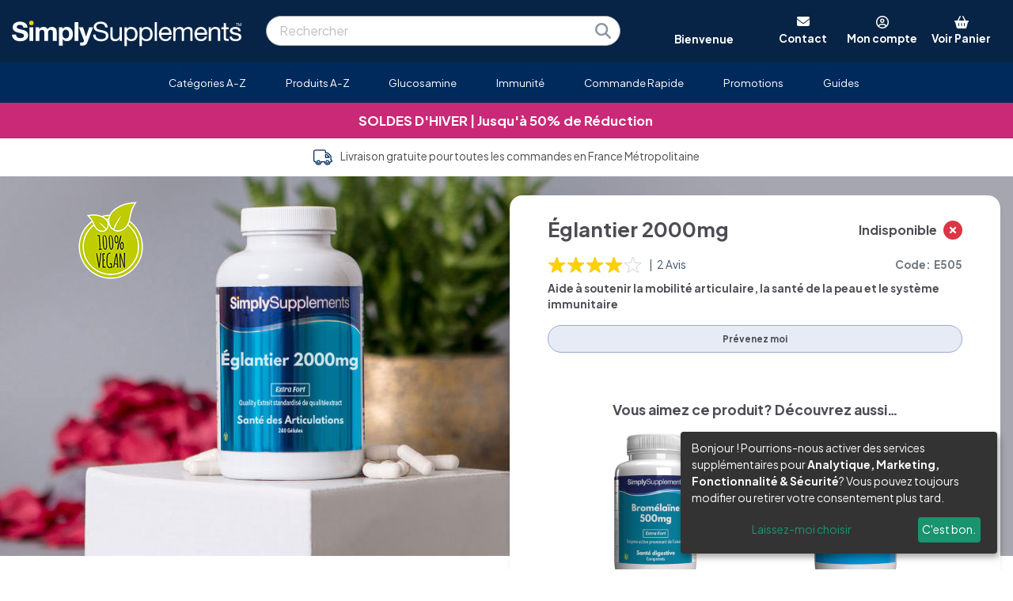

--- FILE ---
content_type: text/html; charset=UTF-8
request_url: https://www.simplysupplements.fr/eglantier-2000mg
body_size: 22690
content:
<!DOCTYPE html PUBLIC "-//W3C//DTD XHTML 1.0 Transitional//EN" "http://www.w3.org/TR/xhtml1/DTD/xhtml1-transitional.dtd">
<html xmlns="http://www.w3.org/1999/xhtml" lang="fr">
<head>
<title>Eglantier 2000mg - SimplySupplements</title>
<!--<link rel="stylesheet" href="https://media.simplysupplements.fr/css/bootstrap.css?202503171420" defer />-->
<meta charset="UTF-8">
<meta name="robots" content="INDEX,FOLLOW" />
<meta name="verify-v1" content="ov+t2iaNRGxOUJKwMY1TAyi37q/fCWw2he4kG91qhWc=" />
<meta name="p:domain_verify" content="e62ec4170c694e85979b785e3a8f98e9"/>
<meta name="facebook-domain-verification" content="3k5jsqsso2x9u4zotw12r433q7cvbn" />
<meta property="fb:admins" content="100000077604022"/>
<meta property="fb:app_id" content="118053697376"/>
<link rel="shortcut icon" href="https://www.simplysupplements.fr//favicon.ico" mce_href="https://www.simplysupplements.fr//favicon.ico" />
<meta name="keywords" content="" />
<meta name="description" content="D&eacute;couvrez nos compl&eacute;ments d&#39;&eacute;glantier&nbsp;2000mg&nbsp;avec de la vitamine C&nbsp;Simply&nbsp;Supplements.&nbsp;Fabriqu&eacute; au Royaume-Uni selon les normes des Bonnes Pratiques de Fabrication.
" />
<meta name="rating" content="General" />
<meta name="Copyright" content="Copyright SimplySupplements &copy; all rights reserved SimplySupplements 2015 - 2026" />
<meta name="author" content="SimplySupplements https://www.simplysupplements.co.uk/">
<meta name="viewport" content="width=device-width, initial-scale=1">
<link rel="canonical" href="https://www.simplysupplements.fr/eglantier-2000mg" /><link rel="stylesheet" href="https://media.simplysupplements.fr/css/bootstrap.css?202503171420" rel="preload" as="style" defer />
<link href="https://media.simplysupplements.fr/css/columns.css?202503171420" rel="stylesheet" type="text/css" rel="preload" as="style" defer />
<link href="https://media.simplysupplements.fr/css/styles.css?202503171420" rel="stylesheet" type="text/css" rel="preload" as="style" defer />
<link rel="stylesheet" href="https://media.simplysupplements.fr/css/styles3.css?202503171420" rel="preload" as="style" defer />
<link rel="stylesheet" href="https://media.simplysupplements.fr/css/bootstrap-styles.css?202503171420" rel="preload" as="style" defer />
<script language="javascript" type="text/javascript" src="https://media.simplysupplements.fr/js/jquery-3.5.1.min.js"></script>
<link rel="stylesheet" type="text/css" href="https://media.simplysupplements.fr/css/slick.css" rel="preload" as="style" defer />
<link rel="stylesheet" type="text/css" href="https://media.simplysupplements.fr/css/slick-theme.css" rel="preload" as="style" defer />
<script src="https://cdn.usefathom.com/script.js" data-site="NTRFOEPI" defer></script>
<script>
  var _paq = window._paq = window._paq || [];
  _paq.push(['setUserId', '34fdb5580d725b36fc572751c5d2e063']);
  _paq.push(['trackPageView']);
  _paq.push(['enableLinkTracking']);
  (function() {
    var u="https://phnl.matomo.cloud/";
    _paq.push(['setTrackerUrl', u+'matomo.php']);
    _paq.push(['setSiteId', '4']);
    var d=document, g=d.createElement('script'), s=d.getElementsByTagName('script')[0];
    g.async=true; g.src='https://cdn.matomo.cloud/phnl.matomo.cloud/matomo.js'; s.parentNode.insertBefore(g,s);
  })();
</script>
<noscript>
<img referrerpolicy="no-referrer-when-downgrade" src="https://phnl.matomo.cloud/matomo.php?idsite=4&amp;rec=1" style="border:0" alt="" />
</noscript>
<style>
	.stars2 { background: url(https://media.simplysupplements.fr/images/yellow-stars.png) 0 -24px repeat-x; }
	.stars2 div { background: url(https://media.simplysupplements.fr/images/yellow-stars.png) 0 -24px repeat-x; background-position: 0 0; } 
	.stars3 { background: url(https://media.simplysupplements.fr/images/yellow-stars.png) 0 -24px repeat-x; }
	.stars3 div { background: url(https://media.simplysupplements.fr/images/yellow-stars.png) 0 -24px repeat-x; background-position: 0 0; }
	.placeholder {
		display: inline-block;
		min-height: 1em;
		vertical-align: middle;
		cursor: wait;
		background-color: currentColor;
		opacity: .5;
	}
	.placeholder-glow .placeholder {
		-webkit-animation: placeholder-glow 2s ease-in-out infinite;
		animation: placeholder-glow 2s ease-in-out infinite;
	}
	@-webkit-keyframes placeholder-glow {
		50%{opacity:.2}
	}
	@keyframes placeholder-glow{
		50%{opacity:.2}
	}
	.placeholder-wave{
		-webkit-mask-image:linear-gradient(130deg,#000 55%,rgba(0,0,0,0.8) 75%,#000 95%);
		mask-image:linear-gradient(130deg,#000 55%,rgba(0,0,0,0.8) 75%,#000 95%);
		-webkit-mask-size:200% 100%;
		mask-size:200% 100%;
		-webkit-animation:placeholder-wave 2s linear infinite;
		animation:placeholder-wave 2s linear infinite
	}
	@-webkit-keyframes placeholder-wave{
		100%{-webkit-mask-position:-200% 0%;mask-position:-200% 0%}
	}
	@keyframes placeholder-wave{
		100%{-webkit-mask-position:-200% 0%;mask-position:-200% 0%}
	}
</style>
<script language="javascript" type="text/javascript">
<!--

/*
 //Firefox
 $('#elem').bind('DOMMouseScroll', function(e){
     if(e.originalEvent.detail > 0) {
         //scroll down
         console.log('Down');
     }else {
         //scroll up
         console.log('Up');
     }

     //prevent page fom scrolling
     return false;
 });

 //IE, Opera, Safari
 $('#elem').bind('mousewheel', function(e){
     if(e.originalEvent.wheelDelta < 0) {
         //scroll down
         console.log('Down');
     }else {
         //scroll up
         console.log('Up');
     }

     //prevent page fom scrolling
     return false;
 });*/

		function togglebg(idname){
			var position = $(this).offset();
			//alert(position.top);
			$('.aquabox').show().css({'top':(position.top-4)+'px', 'left':(position.left-4)+'px'}).show();
		}

		jQuery.fn.center = function () {
			this.css("position","absolute");
			this.css("top", Math.max(0, (($(window).height() - $(this).outerHeight()) / 2) + 
														$(window).scrollTop()) + "px");
			this.css("left", Math.max(0, (($(window).width() - $(this).outerWidth()) / 2) + 
														$(window).scrollLeft()) + "px");
			return this;
		}


$(function() {
	
	
	
	$( document ).ready(function() {
		
				
		$('.accountbutton,.accountbutton2,.accountbutton-sm,.aquabox').click(function(){
			offset=10;offset2=25;if($('.cbp-hrmenu-hamburger').is(':visible')){offset=2;offset2=34;}
			$('.basketdropdown,.aquabox2').hide();
			var pos = $('.accountbutton').offset();
			if($('.cbp-hrmenu-hamburger').is(':visible')){
				offset=2;
				offset2=34;
				pos = $('.accountbutton-sm').offset();
			}
			var w = $(window);
			lf=pos.left-w.scrollLeft();
			tp=pos.top-w.scrollTop();
			
			$('.accountdropdown').css({'left': (lf-253)+'px', 'top': (tp+offset2)+'px', 'width': '320px'});
			$('.accountdropdown').slideToggle(200);
			$('#email2').focus();
			
			$('.aquabox').toggle().css({'top':(tp-10)+'px', 'left':(lf-6)+'px'},'fast');
		});
		
		$('.basketbutton,.aquabox2').click(function(){
			offset=10;offset2=25;if($('.cbp-hrmenu-hamburger').is(':visible')){offset=2;offset2=34;}
			$('.accountdropdown,.aquabox').hide();
			var pos = $('.basketbutton').offset();
			var w = $(window);
			lf=pos.left-w.scrollLeft();
			tp=pos.top-w.scrollTop();
			
			$('.basketdropdown').css({'left': (lf-290)+'px', 'top': (tp+offset2)+'px', 'width': '320px'});
			$('.NUM').css('top','0px');
			$('.basketdropdown').slideToggle(200).mouseleave(function(){
				$('.basketdropdown,.aquabox2').hide();
				$('.NUM').css('top','2px');
			});
			
			$('.aquabox2').toggle().css({'top':(tp-10)+'px', 'left':(lf-6)+'px'},'fast');
		});
		
		// Allow keypress when logging in
		$('#email2').keypress(function(e){ check_keypress(e); });
		$('#password2').keypress(function(e){ check_keypress(e); });
		function check_keypress(e) {
			
			if(e.which == 13) {
				
				if($('#email2').val() == "") {
					
					$('#email2').focus();
					
				} else if($('#password2').val() == "") {
					
					$('#password2').focus();
					
				} else {
					
					$('#login2').submit();
					
				}
			}
		}
		
		$('#login2').submit(function(e){
			e.preventDefault();
				url='/inc.login.php';
				email=$('#email2').val();
				password=$('#password2').val();
				$.ajax({
					url: url,
					type: 'POST',
					data: {email:email,password:password},
					dataType: 'json',
					success: function(data){
						//alert(data);
						if(data.success=='pass'){
							if(data.third_party=='true') { (window["rrApiOnReady"] = window["rrApiOnReady"] || []).push(function() { rrApi.setEmail($('#email2').val()); }); }
							document.location='/moncompte';
						} else {
							$('.fail').slideDown().delay(3000).slideUp();
						}
					}
				});
		});
		
		
		$('#newcust2').submit(function(e){
				var url='/inc.newcust.php';
				var uemail=$('#email2').val();
				$.ajax({
					url: url,
					type: 'POST',
					data: {email:uemail},
					success: function(data){
						alert(data);
						if(data=='login'){
							alert("Cette adresse email est déjà utilisée. Merci de vous identifier.");
						} else if(data=='fail'){
							$('.newfail').slideDown().delay(3000).slideUp();
						} else {
							document.location='/moncompte';
						}
					}
				});
			e.preventDefault();
		});
		

		$('#home_subscribe').submit(function(e){
			
			var re = /^(([^<>()\[\]\\.,;:\s@"]+(\.[^<>()\[\]\\.,;:\s@"]+)*)|(".+"))@((\[[0-9]{1,3}\.[0-9]{1,3}\.[0-9]{1,3}\.[0-9]{1,3}\])|(([a-zA-Z\-0-9]+\.)+[a-zA-Z]{2,}))$/;
			var valid_email = re.test($('.home_cta_email').val());
			
			if(valid_email == false) {
				$('.home_emailsubscribe').html('<div style="margin:.5em 0 1em 0">Veuillez saisir une adresse email valide</div>').fadeIn();
				return false;
			}
			
			url='/subscribe.php',
			$.ajax({
				url: url,
				type: 'POST',
				data: $(this).serialize(),
				success: function(data){
					//alert(data);
											if($('.home_cta_email').val() != "") (window["rrApiOnReady"] = window["rrApiOnReady"] || []).push(function() { rrApi.setEmail($('.home_cta_email').val()); });
										$('.home_emailsubscribe').html('<div style="margin:.5em 0 1em 0">Merci. Vous avez été ajouté à notre liste d\'emailing.</div>').fadeIn();
					$('.home_subemail').val('');
				}
			});
			e.preventDefault();
			fathom.trackEvent('newsletter signup');
		});
		
		$('#subscribe').submit(function(e){
			
			var re = /^(([^<>()\[\]\\.,;:\s@"]+(\.[^<>()\[\]\\.,;:\s@"]+)*)|(".+"))@((\[[0-9]{1,3}\.[0-9]{1,3}\.[0-9]{1,3}\.[0-9]{1,3}\])|(([a-zA-Z\-0-9]+\.)+[a-zA-Z]{2,}))$/;
			var valid_email = re.test($('.cta_email').val());
			
			if(valid_email == false) {
				$('.emailsubscribe').html('<div style="margin-bottom:16px">Veuillez saisir une adresse email valide</div>').fadeIn();
				return false;
			}
			
			url='/subscribe.php',
			$.ajax({
				url: url,
				type: 'POST',
				data: $(this).serialize(),
				success: function(data){
					//alert(data);
											if($('.cta_email').val() != "") (window["rrApiOnReady"] = window["rrApiOnReady"] || []).push(function() { rrApi.setEmail($('.cta_email').val()); });
										$('.emailsubscribe').html('<div style="margin-bottom:16px">Merci. Vous avez été ajouté à notre liste d\'emailing.</div>').fadeIn();
					$('.subemail').val('');
				}
			});
			e.preventDefault();
			fathom.trackEvent('newsletter signup');
		});
		
		$('#dropdown_subscribe').submit(function(e){
			
			var re = /^(([^<>()\[\]\\.,;:\s@"]+(\.[^<>()\[\]\\.,;:\s@"]+)*)|(".+"))@((\[[0-9]{1,3}\.[0-9]{1,3}\.[0-9]{1,3}\.[0-9]{1,3}\])|(([a-zA-Z\-0-9]+\.)+[a-zA-Z]{2,}))$/;
			var valid_email = re.test($('.dropdown_cta_email').val());
			
			if(valid_email == false) {
				$('.dropdown_emailsubscribe').html('<div style="margin-bottom:16px">Veuillez saisir une adresse email valide</div>').fadeIn();
				return false;
			}
			
			url='/subscribe.php',
			$.ajax({
				url: url,
				type: 'POST',
				data: $(this).serialize(),
				success: function(data){
					//alert(data);
											if($('.dropdown_cta_email').val() != "") (window["rrApiOnReady"] = window["rrApiOnReady"] || []).push(function() { rrApi.setEmail($('.dropdown_cta_email').val()); });
										$('.dropdown_emailsubscribe').html('<div style="margin-bottom:16px">Merci. Vous avez été ajouté à notre liste d\'emailing.</div>').fadeIn();
				}
			});
			e.preventDefault();
			fathom.trackEvent('newsletter signup');
		});
		
		var timeoutID = null;
		
		var category_placeholder_html = '<p class="placeholder-glow"><span class="placeholder bootstrap_col-8">&nbsp;</span></p><p class="placeholder-glow"><span class="placeholder bootstrap_col-11">&nbsp;</span></p><p class="placeholder-glow"><span class="placeholder bootstrap_col-7">&nbsp;</span></p>';
		var product_placeholder_html = '<p class="placeholder-glow"><span class="d-inline-block float-left placeholder bootstrap_col-1">&nbsp;<br>&nbsp;<br>&nbsp;<br>&nbsp;</span><span class="d-inline-block pl-4">&nbsp;</span><span class="placeholder bootstrap_col-5">&nbsp;</span></p><p class="placeholder-glow"><span class="d-inline-block pl-4">&nbsp;</span><span class="placeholder bootstrap_col-9">&nbsp;</span></p><p class="placeholder-glow"><span class="d-inline-block pl-4">&nbsp;</span><span class="placeholder bootstrap_col-2 mb-3">&nbsp;</span></p>';

		function findMember(str) {
			$('.search-spinner').show();
			if ($('.searchresults').html() == '') {
				$('.searchresults').html('<div class="section group content"><div class="row pt-1 pb-1"><div class="bootstrap_col-12 bootstrap_col-sm-3 order-2 order-sm-1"><h3 class="border-0 mb-3 p-0">Catégories</h3>' + category_placeholder_html + '</div><div class="bootstrap_col-12 bootstrap_col-sm-9 order-1 order-sm-2 product_search_responsive"><h3 class="border-0 mb-3 p-0">Produits</h3>' + product_placeholder_html + product_placeholder_html + product_placeholder_html + product_placeholder_html + product_placeholder_html + '</div></div></div>').fadeIn();
			} else {
				$('.search-spinner').show();
			}
			$('.searchresults').load('/searchresults.php?q='+encodeURI(str)).show();
			return false;
		}
		
		$('.q').on('keyup focusin', function(e) {
			if(typeof swiper!=='undefined')swiper.stopAutoplay();
			clearTimeout(timeoutID);
			timeoutID = setTimeout(findMember.bind(undefined, e.target.value), 200);
		});
		
		$('body').click(function() {
			if($('.searchresults:hover, .q:hover').length) return;
			$('.searchresults').fadeOut();
		});
		

		$.fn.stars = function() {
			var img = $('.stars').height();
			return $(this).each(function() {
				// Get the value
				var val = parseFloat($(this).html());
				// Make sure that the value is in 0 - 5 range, multiply to get width
				//val = Math.round(val * 4) / 4; /* To round to nearest quarter */
				val = Math.round(val * 2) / 2; /* To round to nearest half */
				var size = Math.max(0, (Math.min(5, val))) * img;
				// Create stars holder
				var $span = $('<div />').width(size);
				// Replace the numerical value with stars
				$(this).html($span);
			});
		}
		$.fn.stars2 = function() {
			var img = $('.stars2').height();
			return $(this).each(function() {
				var val = parseFloat($(this).html());
				val = Math.round(val * 2) / 2; /* To round to nearest half */
				var size = Math.max(0, (Math.min(5, val))) * img;
				var $span = $('<div />').width(size);
				$(this).html($span);
			});
		}
		
		$('.stars').stars();
		//alert('here');
		$('.stars2').stars2();
		
		$('.ctas .col, .hlife').hover(
			function(){
				$(this).fadeTo('fast',.7);
			},function(){
				$(this).fadeTo('fast',1);
			}
		);
	});
});
//-->
</script>
<!--<link rel="stylesheet" href="https://media.simplysupplements.fr/css/styles3.css?202503171420" rel="preload" as="style" defer />-->
<link rel="stylesheet" href="/font-awesome-6.2.1/css/all.min.css" rel="preload" as="style" defer />
<link rel="stylesheet" href="https://media.simplysupplements.fr/css/swiper/swiper.css" rel="preload" as="style" defer />
<link rel="stylesheet" href="https://media.simplysupplements.fr/css/category.css?202503171420" defer />
<script src="https://media.simplysupplements.fr/js/swiper/swiper_jquery_min314.js"></script><!--swiper.min.js-->

<script defer src="https://cdn.jsdelivr.net/npm/@alpinejs/intersect@3.14.1/dist/cdn.min.js"></script>
<script defer src="https://cdn.jsdelivr.net/npm/alpinejs@3.14.1/dist/cdn.min.js"></script>

<script>

$(function() {

	// Benefits, Ingredients etc.
	$('.prodinfoheader').click(function() {

		$('.prodinfoheader').find('em').html('+');
		var n=$(this).next('.prodinfo');
		n.slideToggle();
		if(n.height()<10)$(this).find('em').html('-'); else $(this).find('em').html('+');
		
		$('.prodinfo').not(n).each(function(){
			$(this).slideUp();
		});

		$('html, body').animate({
			scrollTop: $(this).parent().offset().top-60
		}, 500);

	});
	
	// Update the despatch estimate
	var depatch_timer = setInterval(update_despatch_time, 60000);
	
	function update_despatch_time()
	{
		$('#despatch_time').load('/inc.despatch.time.php');
	}

});

function add_to_basket(data)
{
	data.tenpercent = data.subscribe ? 'true' : 'false';
	data.source = '';
	data.insert_source = 'product';

	$.ajax({
		url: '/inc.add.php',
		type: 'POST',
		data: data,
		success: function(result) {
			if (result == 'Success') {
				
				add_to_cart_dropdown_bar();
				
				try { rrApi.addToBasket(data.varID) } catch(e) {}				
				/* Facebook add to cart tracking */
				try { fbq('track', 'AddToCart', { content_ids: [data.sku], content_type: 'product' }); } catch(e) {}
			}
		}
	});
}

function add_to_cart_dropdown_bar()
{
	if ( ( $('#message-box').offset().top - $(document).scrollTop() ) == -80) {

		$('#message-box').animate({ top:'0px' }, function() {
			$(this).delay(6000).animate({ top:'-80px' });
		});

		$('.NUM').load('/inc.basketcount.php');
		$('.NUM').addClass("d-block");
		$('.basketdropdown').load('/inc.basketdropdown.php');
	}
}

function notify(id, variation_id)
{
	$.ajax({
		url: '/inc.oos_notify.php',
		type: 'POST',
		data: { id: id, variation_id: variation_id, email: $("#notify_email").val() },
		success: function(data){
			if (data == 'success') {
				alert('Merci. Nous vous enverrons un email dès que le produit sera de retour en stock.');
				$("#stock_notify").slideUp();
				$(".oos_notify_button").hide();
			} else {
				alert('Veuillez saisir une adresse email valide.');
			}
		}
	});
}

function addtocart(sku,qty,country,autodespatch) {

	if(country === undefined) country = "";
	if(autodespatch === undefined) autodespatch = "0";

	$.ajax({
		url: "/reorder.php?s="+sku+"&q="+qty+"&c="+country+"&a="+autodespatch+"&is=buyagaincta",
		type: 'GET',
		success: function(data){
			if (data=='Success') {
				add_to_cart_dropdown_bar();
			}
		}
	});

}


document.addEventListener('alpine:init', () => {
	Alpine.data('product', () => ({
		price: '31,95€',
		price_x1: '31,95€',
		price_x2: '0,00€',
		price_x3: '0,00€',
		full_price: '',
		multi_buy_full_price: '31,95€',
		adprice: '28,75€',
		actual_price: 31.95,
		actual_full_price: 31.95,
		multiplier: 1,
		option_selected: '31,95€',
		packsize: 240,
		frequency_options: 1,
		variation: 0,
		subscribe: true,
		product_id: 722,
		variation_id: 760,
		sku: 'E505',
		quantity: 1,
		frequency: 80,
		scrollbar: false,
		cart_button: 'Abonnez-vous maintenant',
		ingredients: '<table border=\"1\" cellpadding=\"4\" cellspacing=\"0\" style=\"border-collapse:separate; border:1px solid #000000; font-family:arial,helvetica,sans-serif; font-size:14px\"><tbody><tr><td colspan=\"3\"><h2><strong>Informations Nutritionnelles</strong></h2></td></tr><tr><td colspan=\"3\"><strong>Portion :</strong>&nbsp;3 G&eacute;lules&nbsp; &nbsp; &nbsp; &nbsp;&nbsp;<strong>Portions par contenant&nbsp;:&nbsp;</strong>80</td></tr><tr><td>&nbsp;</td><td><strong>Par portion</strong></td><td><strong>% VNR</strong></td></tr><tr><td>&Eacute;glantier&nbsp;(<em>Rosa canina</em>) (Fruit)<br />(&agrave; partir de 300mg d&#39;extrait 20:1)</td><td>6000mg<br />&nbsp;</td><td>-<br />&nbsp;</td></tr><tr><td>Vitamine C</td><td>36mg</td><td>45%</td></tr><tr><td colspan=\"3\"><strong>VNR = Valeurs Nutritionnelles de R&eacute;f&eacute;rence (anciennement connu sous le nom d&#39;AJR)</strong></td></tr><tr><td colspan=\"3\"><strong>mg = milligramme, &micro;g = microgramme, UI = Unit&eacute;s Internationales</strong></td></tr></tbody></table><p><strong>Ingr&eacute;dients :</strong> Agent de charge (cellulose microcristalline), &Eacute;glantier (<em>Rosa canina</em>, Fruit) (Maltodextrine), G&eacute;lule: agent d&#39;enrobage (hydroxypropylm&eacute;thylcellulose), Acide L-ascorbique (vitamine C), Agents antiagglom&eacute;rants (sels de magn&eacute;sium d&#39;acides gras, dioxyde de silicium).</p>',
		product_image: 'https://media.simplysupplements.fr/bibliotheque/produits/E505-2020-FR.jpg',
		oos: true,
		tabLabel: false,
		tabLabelHtml: '',
		offerText: false,
		offerTextHtml: '',
		roundel: false,
		roundel_value: '',
		roundel_description: '',
		roundel_special: 0,
	}))
});

</script>

</head>

<body x-data="product" class="center">

	<noscript>
<img referrerpolicy="no-referrer-when-downgrade" src="https://phnl.matomo.cloud/matomo.php?idsite=4&amp;rec=1" style="border:0" alt="" />
</noscript>

<script src="https://scripts.luigisbox.tech/LBX-564531.js"></script>

<!-- GOOGLE ANALYTICS TRACKING CODE -->
<!-- Google Tag Manager -->
<script>
 dataLayer = [{
	'transactionTotal': '',
	'pagename': 'product.php',
	'offerCode': '',
	'session': '34fdb5580d725b36fc572751c5d2e063',
	'customerID': '',
	'fuse_customer_id': '',
	'md5_email': '',
	'country': '_fr',
	'remoteAddr': '',
	'transactionId': '',
	'transactionAffiliation': 'SimplySupplements',
	'transactionTax': 0,
	'transactionShipping': 0,
	'transactionProducts': [],
	'transactionProductsCriteo': [],
	'transactionProductsKelkoo': [],
	'transactionProductsAW': '',
	'transactionProductsAWParts': '',
	'customerType': '1',
	'cust_group': 'NC',
	'unitsOrdered': '',
	'product_price': '31.95',
	'product_sku': 'E505',
	'mention_me': '',
	'mention_me_locale': 'fr_FR',
	'currency': 'EUR',
	'skus': ['E505'],
	'google_remarketing': '&amp;ecomm_pagetype=product&amp;ecomm_prodid=E505&amp;ecomm_totalvalue=31.95',
	'criteo_PageType': 'Productpage',
	'awin_id': '7438',
	'bing_id': '5668464',
	'connexity_id': '295671',
	'facebook_id': '1528323754140143',
	'google_certified_shop_id': '',
	'google_remarketing_id': '969903864',
	'kelkoo_pid': '343548',
	'kelkoo_cid': '14323713',
	'nextag_id': '3111876',
	'tradetracker_pid': '',
	'tradetracker_cid': '',
	'mention_me_id': 'mm88c60445',
	'veinteractive_id': 'FC38E9CE-9D4C-4848-8D0D-2DDBF7D8598D',
	'veinteractive_id_url': 'FC38E9CE/9D4C/4848/8D0D/2DDBF7D8598D',
	'transactionSubtotal': '',
	'email': '',
	'email_opt_out': '',
	'device_type': '',
	'product_name': 'Églantier 2000mg ',
	'category': 'Articulations|Santé du Cœur|Plantes|Compléments végétariens|Partenaires parfaits de la Glucosamine|Compléments Vegan|Immunité',
	'opt_in': 'n',
	'product_names': [],
	'show_cloudiq': 'n',
	'fuse_trans': 'false',
	'conectia_trans': 'false',
	'conectia_customer_id': '',
	'fresh_email': '',
	'fresh_perm': '',
	'dd_email': '',
	'ga4_items': [],
	'discount': 0,
	'event': 'purchase',
	'ecommerce': {
		'items': []
	},
	'items': []
 }];
 </script>	 
	 <!-- 
	Start of global snippet: Please do not remove
	Place this snippet between the <head> and </head> tags on every page of your site.
	-->
	<!-- Global site tag (gtag.js) - DoubleClick -->
	<script async src="https://www.googletagmanager.com/gtag/js?id=AW-969903864"></script>
	<script>
	  window.dataLayer = window.dataLayer || [];
	  function gtag(){dataLayer.push(arguments);}
	  gtag('js', new Date());

	  gtag('config', 'AW-969903864');
	</script>
	<!-- End of global snippet: Please do not remove -->

	<noscript><iframe src="//www.googletagmanager.com/ns.html?id=GTM-WZRVHP"
height="0" width="0" style="display:none;visibility:hidden"></iframe></noscript>
<script>(function(w,d,s,l,i){w[l]=w[l]||[];w[l].push({'gtm.start':
new Date().getTime(),event:'gtm.js'});var f=d.getElementsByTagName(s)[0],
j=d.createElement(s),dl=l!='dataLayer'?'&l='+l:'';j.async=true;j.src=
'//www.googletagmanager.com/gtm.js?id='+i+dl;f.parentNode.insertBefore(j,f);
})(window,document,'script','dataLayer','GTM-WZRVHP');</script>

<!-- End Google Tag Manager -->

<!-- END OF GOOGLE ANALYTICS TRACKING CODE -->

<link rel="stylesheet" href="https://media.simplysupplements.fr/css/styles5.css?202503171420">

<style type="text/css">

	@import url('https://fonts.googleapis.com/css?family=Plus+Jakarta+Sans:400,700|Open+Sans');

</style>

<link href="/font-awesome-6.2.1/css/all.min.css" rel="stylesheet" />

<div class="text-jakarta d-inline">

<div class="header bootstrap_col-12 order-2 order-sm-1 pl-0 pr-0 pl-sm-auto pr-sm-auto" style="margin:0; z-index:1000; position:relative;">

	<div class="d-inline-block d-sm-none text-grey bg-white font-weight-bold h-100 d-flex flex-column justify-content-end overflow-hidden p-3">
		Bienvenue	</div>

	<div class="bootstrap_col-fixed bootstrap_col-fixed_xl">
		
		<div class="bootstrap_container bootstrap_container_xl logo_menu_container pb-0 pt-3 pb-sm-3">
			
			<div class="row">
				
				<!-- <div class="bootstrap_col-fixed bootstrap_col-fixed_xl bootstrap_col-xl pl-2 ml-1 mr-1 pr-2"> -->
					
					<div class="bootstrap_col-12 bootstrap_col-md-4 bootstrap_col-lg-3 d-flex flex-column justify-content-center">
						
						            
						<a href="/"><img src="https://media.simplysupplements.fr/images/simplysupplements_logo.svg" alt="Compléments santé et Vitamines en ligne" class="logo" style="max-width:380px;margin-top:5px;" /></a>
												
					</div>
					
					<div class="bootstrap_col-12 bootstrap_col-md-8 bootstrap_col-lg-9 d-flex flex-column justify-content-center">

						<div class="row">

							<div class="searchbar bootstrap_col-12 bootstrap_col-md-6 d-flex flex-column justify-content-center">

								<form action="/rechercher" class="searchform rounded-pill mb-3 mb-md-0 mt-3 mt-sm-0 pl-3 ml-3 mr-3 d-noneX d-sm-blockX" method="get" style="text-align:left; background-color:#fff; padding:4px; border:1px solid #aaa;border-radius:5px;float:left;box-sizing:border-box;" autocomplete="off">
									<input type="text" name="q" class="q" style="border:none;padding:0;float:left;font-size:1em" placeholder="Rechercher" value="" autocomplete="off" />
									<button type="submit" style="border:none;background:none;cursor:pointer;width:24px;padding:0;float:right;margin-right:5px;"><img src="https://media.simplysupplements.fr/images/magnifying-glass-solid.svg" alt="Search" class="search-icon" /></button>
								</form>

							</div>
							
							<div class="header-tools pt-0 bootstrap_col-12 bootstrap_col-md-6 d-none d-md-flex flex-column justify-content-center" style="line-height: 1.5 !important;">
								
								<div class="row no-gutters">

									<div class="d-none d-sm-inline-block bootstrap_col-4">
										<div class="text-white font-weight-bold text-medium h-100 d-flex flex-column justify-content-end overflow-hidden" style="height:40.78px !important;">
											Bienvenue										</div>
									</div>

									<div class="d-none d-sm-block bootstrap_col-8">

										<div class="row no-gutters">

											<div class="bootstrap_col">
												
												
												<a href="/contact" style="font-weight:bold;vertical-align:top">
													<i class="fa-solid fa-envelope white"></i>
												</a>

												<a href="/contact" class="white font-weight-bold text-medium" style="font-weight:bold;vertical-align:top">
													<br><span class="d-none d-lg-inline">Contact</span><span class="d-inline d-lg-none">Contact</span>
												</a>
											
											</div>

											<div class="bootstrap_col"><i class="fa-regular fa-circle-user white hover-cursor accountbutton2"></i>
												<a class="accountbutton text-medium" alt="My Account"><span class="font-weight-bold white hover-cursor"><br><span class="d-none d-lg-inline">Mon compte</span><span class="d-inline d-lg-none">Compte</span></span></a>
											</div>

											<div class="bootstrap_col"><a href="/panier"><i class="fa-solid fa-basket-shopping white"></i></a>
												<a class="white text-medium" style="position:relative;margin-right:0" href="/panier"><span class="NUM font-weight-bold"></span><span class="font-weight-bold"><br><span class="d-none d-lg-inline">Voir Panier</span><span class="d-inline d-lg-none">Panier</span></span></a>
											</div>
											
										</div>
										
									</div>

								</div>

							</div>
							
						</div>

					</div>

					<div class="d-block d-sm-none">

						<div class="searchbar order-2X order-sm-1X bootstrap_col-12 bootstrap_col-md-6 d-flex flex-column justify-content-center">

							<form action="/rechercher" class="searchform rounded-pill mb-3 mb-lg-0 pl-3 ml-3 mr-3 d-none d-sm-block" method="get" style="text-align:left; background-color:#fff; padding:4px; border:1px solid #aaa;border-radius:5px;float:left;box-sizing:border-box;" autocomplete="off">
								<input type="text" name="q" class="q" style="border:none;padding:0;float:left;font-size:1em" placeholder="Rechercher" value="" autocomplete="off" />
								<button type="submit" style="border:none;background:none;cursor:pointer;width:24px;padding:0;float:right;margin-right:5px;"><img src="https://media.simplysupplements.fr/images/magnifying-glass-solid.svg" alt="Search" class="search-icon" /></button>
							</form>

						</div>
						
					</div>
					
				<!-- </div> -->
				
			</div>
			
		</div>
		
	</div>
	
</div>

<div class="bootstrap_col-12 order-1X order-sm-2X pl-0 pr-0">

        
        <div class="cbp-hrmenu-hamburger">
			
			<div id="nav-icon4">
					
				<span></span><span></span><span></span>
				
			</div>

			<div class="text-right white" style="margin-top:-22px">

									<a  href="mailto:info@simplysupplements.fr" style="font-weight:bold;vertical-align:top"><i class="fa-solid fa-envelope white pr-3 text-large"></i><div class="d-none d-md-inline pr-3 white font-weight-bold">Contact</div></a>
				<!-- <span class="d-none d-md-inline pl-2 pr-2">Contact<span>-->
				<i class="fa-regular fa-circle-user white hover-cursor accountbutton-sm pr-3 text-large"></i><div class="d-none d-md-inline pr-3 white font-weight-bold">Compte</div><!-- <span class="d-none d-md-inline pl-2 pr-2">Account</span>-->

				<a href="/panier"><i class="fa-solid fa-basket-shopping white pr-3 text-large"></i><div class="d-none d-md-inline pr-3 white font-weight-bold">Panier</div></a><!-- <span class="d-none d-md-inline pl-2 pr-2">Basket</span>-->
				<span class="NUM font-weight-bold text-white red-bg rounded-circle d-none"></span>
				
			</div>
			
		</div>
   
				<nav id="cbp-hrmenu" class="uk_menu cbp-hrmenu pt-2 pb-2" style="position:relative;float:left;">
					<ul class="content content_xl text-center">
					                        <li class="pl-xl-2 pr-xl-2 ml-1 mr-1">
                        <a href="javascript:void(0);"><span class="cbp-hrmenu-hamburgerplus"></span>Catégories A-Z</a><div class="cbp-hrsub"><div class="group section content" style="width:80%;"><div class="col span_1_of_3"><ul><li><a href="/articulations" style=" font-weight:bold;">Articulations</a></li><li><a href="/beaute" style=" font-weight:bold;">Beauté</a></li><li><a href="/nos-meilleures-ventes" style=" font-weight:bold; color:#FF0000;">Bestseller</a></li><li><a href="/cbd" style=" font-weight:bold;">CBD</a></li><li><a href="/cerveau-memoire-humeur" style=" font-weight:bold;">Cerveau, Mémoire & Humeur</a></li><li><a href="/chondroitine" style=" font-weight:bold;">Chondroïtine</a></li><li><a href="/coenzymeq10" style=" font-weight:bold;">CoEnzyme Q10</a></li><li><a href="/complements-vegan" style=" font-weight:bold;">Compléments Vegan</a></li><li><a href="/complements-vegetariens" style=" font-weight:bold;">Compléments végétariens</a></li><li><a href="/cremes-et-gels" style=" font-weight:bold;">Crèmes et Gels</a></li><li><a href="/curcuma" style=" font-weight:bold;">Curcuma</a></li><li><a href="/destockage" style=" font-weight:bold; color:#FF0000;">Destockage</a></li><li><a href="/detox" style=" font-weight:bold;">Détox</a></li><li><a href="/digestion" style=" font-weight:bold;">Digestion</a></li><li><a href="/energie-vitalite" style=" font-weight:bold;">Energie & Vitalité</a></li><li><a href="/fatigue" style=" font-weight:bold;">Fatigue</a></li><li><a href="/minceur" style=" font-weight:bold;">Gestion du Poids</a></li><ul></div><div class="col span_1_of_3"><ul><li><a href="/glucosamine" style=" font-weight:bold;">Glucosamine</a></li><li><a href="/glucosamine-chondroitine" style=" font-weight:bold;">Glucosamine et Chondroïtine</a></li><li><a href="/grossesse-fertilite" style=" font-weight:bold;">Grossesse - Fertilité</a></li><li><a href="/huile-de-foie-de-morue" style=" font-weight:bold;">Huile de foie de morue</a></li><li><a href="/huile-de-poisson" style=" font-weight:bold;">Huile de poisson</a></li><li><a href="/immunite" style=" font-weight:bold;">Immunité</a></li><li><a href="/magnesium" style=" font-weight:bold;">Magnésium</a></li><li><a href="/mineraux" style=" font-weight:bold;">Minéraux</a></li><li><a href="/mutlivitamines" style=" font-weight:bold;">Multivitamines</a></li><li><a href="/muscles-et-os" style=" font-weight:bold;">Muscles et Os</a></li><li><a href="/nouveaux-produits" style=" font-weight:bold; color:#FF0000;">Nouveaux Produits</a></li><li><a href="/omega-3" style=" font-weight:bold;">Oméga 3</a></li><li><a href="/partenaires-parfaits-glucosamine" style=" font-weight:bold;">Partenaires parfaits de la Glucosamine</a></li><li><a href="/plantes" style=" font-weight:bold;">Plantes</a></li><li><a href="/probiotiques" style=" font-weight:bold;">Probiotiques</a></li><li><a href="/problemes-de-foie" style=" font-weight:bold;">Problèmes de Foie</a></li><li><a href="/sante-des-enfants" style=" font-weight:bold;">Santé des enfants</a></li><ul></div><div class="col span_1_of_3"><ul><li><a href="/sante-des-femmes" style=" font-weight:bold;">Santé des femmes</a></li><li><a href="/sante-des-hommes" style=" font-weight:bold;">Santé des hommes</a></li><li><a href="/sante-du-coeur" style=" font-weight:bold;">Santé du Cœur</a></li><li><a href="/sante-generale" style=" font-weight:bold;">Santé générale</a></li><li><a href="/sante-sexuelle" style=" font-weight:bold;">Santé Sexuelle</a></li><li><a href="/sante-visuelle" style=" font-weight:bold;">Santé Visuelle</a></li><li><a href="/sport-fitness" style=" font-weight:bold;">Sport & Fitness</a></li><li><a href="/stress" style=" font-weight:bold;">Stress</a></li><li><a href="/sulfate-de-glucosamine" style=" font-weight:bold;">Sulfate de Glucosamine</a></li><li><a href="/taux-de-sucre-dans-le-sang" style=" font-weight:bold;">Taux de Sucre dans le Sang</a></li><li><a href="/thyroide" style=" font-weight:bold;">Thyroïde</a></li><li><a href="/vitamine-c" style=" font-weight:bold;">Vitamine C</a></li><li><a href="/vitamine-d" style=" font-weight:bold;">Vitamine D</a></li><li><a href="/vitamines-b" style=" font-weight:bold;">Vitamines B</a></li><li><a href="/vitamines-et-mineraux" style=" font-weight:bold;">Vitamines et Minéraux</a></li><ul></div></div></div></li>
                                            <li class="pl-xl-2 pr-xl-2 ml-1 mr-1">
                        <a href="/produits-a-to-z" class="">Produits A-Z</a></li>
                                            <li class="pl-xl-2 pr-xl-2 ml-1 mr-1">
                        <a href="/glucosamine" class="">Glucosamine</a></li>
                                            <li class="pl-xl-2 pr-xl-2 ml-1 mr-1">
                        <a href="/immunite" class="">Immunité</a></li>
                                            <li class="pl-xl-2 pr-xl-2 ml-1 mr-1">
                        <a href="/commande-rapide" class="">Commande Rapide</a></li>
                                            <li class="pl-xl-2 pr-xl-2 ml-1 mr-1">
                        <a href="/promotions" class="">Promotions</a></li>
                                            <li class="pl-xl-2 pr-xl-2 ml-1 mr-1">
                        <a href="javascript:void(0);"><span class="cbp-hrmenu-hamburgerplus"></span>Guides</a><div class="cbp-hrsub"><div class="group section content" style="width:100%;"><br /><div class="cbp-hrsub-small"><ul><li><a href="/guide-de-la-glucosamine">Guide de la Glucosamine</a></li><li><a href="/guide-de-la-vitamine-d">Guide de la Vitamine D</a></li><li><a href="/guide-des-huiles-de-poisson">Guide des Huiles de Poisson</a></li><ul></div></div></div></li>
                    					</ul>
				</nav>

</div>

	<div class="clearboth"></div>
<script language="javascript" type="text/javascript">
//<!--
var cbpHorizontalMenu = function() {
    function g() {
        b.on("mouseover", function(b) {
            b.stopPropagation(), e = setTimeout(function() {
                d !== -1 && a.eq(d).removeClass("cbp-hropen");
                var c = $(b.currentTarget).parent("li"),
                    e = c.index();
                return d === e ? (c.removeClass("cbp-hropen"), d = -1) : (c.addClass("cbp-hropen"), d = e), !1
            }, 500)
        }), a.on("mouseover", function(a) {
            a.stopPropagation()
        }), a.on("mouseleave", h)
    }

    function h(b) {
		if($(window).width()<600)$('html, body').animate({scrollTop: 0}, 100);
        a.eq(d).removeClass("cbp-hropen"), d = -1, clearTimeout(e)
    }
    var e, a = $("#cbp-hrmenu > ul > li"),
        b = a.children("a,+"),
        d = ($("body"), -1);
    return {
        init: g
    }
}();

$(function(){cbpHorizontalMenu.init(),$("#nav-icon4").click(function(){$(".cbp-hrmenu").slideToggle();$('#nav-icon4').toggleClass('open');})});

//-->
</script>


            <div class="accountdropdown">
           		                    <div style="padding:12px 20px; box-sizing:border-box;">
                        <span class="accountdropdownboxtitle"><a href="/moncompte"><img src="https://media.simplysupplements.fr/images/myaccount.png" alt="s'identifier" align="absmiddle" /></a>&nbsp;s'identifier</span><a href="/moncompte" style="color:#00d4d6;"><span class="accountdropdownboxtitle" style="float:right;">S'enregistrer</span></a>
                        <form id="login2" method="post" class="form-style-5" style="margin-top:12px;">
                        <input type="email" name="email2" id="email2" class="forgotemail2" placeholder="Adresse Email" style="width:100%;background-color:#fff; font-size:.9em;" /><br /><br />
                        <input type="password" name="password2" id="password2" placeholder="Mot de Passe" style="width:100%;background-color:#fff !important; font-size:.9em;" autocomplete="off" /><br />
                        <div style="cursor:pointer; float:right;font-size: .8em;"><a href="/mot-de-passe-oublie">Avez-vous oublié votre mot de passe?</a></div><br />

                        <br /><br />

                        <div class="homebutton d-block" onclick="$(this).closest('form').submit();" style="margin-top:12px;width:100%; max-width:230px; border:none; margin:0 auto !important; float:none; padding:12px;">S'IDENTIFIER</div><br /><div class="fail">Désolé, votre email ou votre mot de passe n'est pas reconnu</div>
                        </form>
                    </div>
            	            </div>

<!-- <div class="aquabox"><img src="https://media.simplysupplements.fr/images/myaccount2.png" /><div class="aquatriangle"></div></div> -->

<!-- </div> -->

	<!-- <div class="postal_strike_banner" style="background-color: #05a3b2;"></div> -->
		<!-- <div class="postal_strike_banner" style="background-color: #D42426;"></div> -->
	
 
			<a href="promotions" class="sale_banner" style="background-color:#ca2977;color:#ffffff;">
				<div class="font-weight-bold sale_banner_flex small" style="align-items:center; display:flex; justify-content:center">
<div class="mob_sale_banner_flex" style="text-align:center">SOLDES D&#39;HIVER&nbsp;| Jusqu&#39;&agrave; 50% de R&eacute;duction&nbsp;</div>
</div>
			</a>
			<div class="clearboth"></div>
		

<style>
	.searchresults {
		position: absolute;
		z-index: 99999;
		top: 70px;
		left: 0;
		right: 0;
		width: 950px;
	}

	@media screen and (max-width: 991px) {
		.searchresults {
			width: 95%;
		}
	}

	@media screen and (max-width: 768px) {
		.searchresults {
			top: 130px;
			width: 95%;
		}
	}

	@media screen and (max-width: 575px) {
		.searchresults {
			top: 200px;
			width: 95%;
		}
	}
</style>

<div class="searchresults rounded-md shadow-lg bg-white m-auto"></div>


<!-- USP's -->

<script language="javascript" type="text/javascript">

	$(document).ready(function(){

		$('.usp-carousel').slick({
			slidesToShow: 1,
			autoplay: true,
			autoplaySpeed: 3500,
			speed: 350,
			arrows: false,
			responsive: [
				{
					breakpoint: 1200,
					settings: {
						slidesToShow: 2,
						arrows: false
					}
				},{
					breakpoint: 768,
					settings: {
						slidesToShow: 1,
						arrows: false
					}
				}
			]
		});
		
	});

</script>


<div class="bg-white">

	<div class="bootstrap_container bootstrap_container_xl d-none d-xl-block header_usp">
			
		<div class="row">

			<div class="text-medium mt-auto mb-auto pt-2 pb-2 usp-style ml-auto mr-auto">

					<img src="/images/truck.svg" class="img-fluid mr-2 mt-1 mb-1 float-left float-sm-none" style="width:24px;height:24px;"> Livraison gratuite pour toutes les commandes en France Métropolitaine
				</div>
				
		</div>

	</div>

	<div class="bootstrap_container bootstrap_container_xl d-block d-xl-none usp-carousel-container">
			
		<div class="usp-carousel h-100">

			
				<div class="text-medium">

					<div class="pl-2 pr-2 pl-lg-0 pr-lg-0" style="display:flex;justify-content:center;height:100%;width:auto;align-items:center;">

						<img src="/images/truck.svg" class="img-fluid mr-2 mt-1 mb-1 float-left float-sm-none" style="width:24px;height:24px;"> Livraison gratuite pour toutes les commandes en France Métropolitaine
					</div>
					
				</div>

				
		</div>

	</div>

</div>

<!-- End USP's -->

</div>
	
<style>

    html, body { font-family: -apple-system, BlinkMacSystemFont, "Plus Jakarta Sans", sans-serif !important; }

    .border-deselected { border: 2px solid #9baad5 !important; background-color: inherit; }
    .border-selected { border: 2px solid #013a67 !important; background-color: #e5edf6; }
    .text-ss-blue { color: #013a67 !important; }
    .homebutton_blue_new { background-color: #002A5C; font-size: 1em; }
    .homebutton_blue_new:hover { background-color: #fff; color: #002A5C !important; border: 1px solid #002A5C !important; }
    .ad_price { float: left; }
    .product_page_container [type="radio"]:checked + label:after { top: 5px !important; }

    @media (max-width:991px) {
        .buynow { width: auto !important; padding-left: 10px !important; padding-right: 10px !important; }
        .product_ad_container { float: left; }
        .product_page_container [type="radio"]:checked + label:after { top: 4px !important; }
    }

    .saleprodmain { top: 25px; left: 75px; }

    @media (max-width:575px) {
        .saleprodmain { top: 5px; left: 5px; }
        .homebutton_blue_new { font-size: .8em; }
        .font85 { font-size: .95em; }
        /* #scroll-bar .filter2 { font-size: .8em !important; } */
        .product_purchase_option { font-size: 1.2em; }
        .font-reduce { font-size: .84em; }
        .product_page_container [type="radio"] + label:before {
            width: 18px !important;
            height: 18px !important;
        }
        .product_page_container [type="radio"]:not(:checked) + label:after, .product_page_container [type="radio"]:checked + label:after {
            top: 5px !important;
            left: 5px !important;
            width: 8px !important;
            height: 8px !important;
        }
        [type="radio"]+label {
            padding-left: 24px !important;
            margin-top: .1em;
        }
    }

    @media (min-width:576px) and (max-width:991px) {
        .product_stretch_bg { background-position-x: 43% !important; background-repeat: no-repeat !important; }
        .saleprodmain { left: 25px; width: 110px; height: 110px; }
    }

    @media (min-width:576px) and (max-width:991px) {
        .product_free_delivery_notice { clear:left; }
    }

    @media (min-width:768px) {
        .product_radio_margin { margin-top: 0.1em; }
    }

        
    @media (min-width:0px) and (max-width:767px) {
        .saleprodmain { top: 5px; left: 5px; width: 100px; height: 100px; }
    }

    .prodheader { width: auto; }
    .product_oos_button { background-color: #a7aab8; cursor: no-drop; pointer-events: none; }
    .product_ad_container { min-height: auto !important; }
    .per { margin: 0 0 12px 0 !important; }

    @media screen and (max-width:479px) {
        .homebuttonB, .handle-counter { font-size: 1.2em !important; margin-top: 10px; }
        .buynow { height: auto !important; padding-left: 20px !important; padding-right: 20px !important; }
        .btn-product { padding: 4px; width: 33px !important; height: 33px !important; }
        .handle-counter input { width: 33px !important; height: 33px !important; }
    }

    .product_page_container .autodespatch { padding-top: 15px; padding-top: 5px; }
    .handle-counter .counter-minus, .handle-counter .counter-plus, .handle-counter input { width: 32px; height: 32px; }
    [type="radio"]:not(:checked) + label:before, [type="radio"]:checked + label:before { top: 0px; }

    @media screen and (min-width: 992px) {
        .product_radio_left { width: auto; }
    }

    @media screen and (min-width: 1200px) {
        .h-xl-100 { height: 100% !important; }
    }
    
    @media screen and (min-width: 768px) {
        .h-md-100 { height: 100% !important; }
    }
    
    @media screen and (min-width: 1400px) {
        .pl-xxl-2 { padding-left: 0.5rem !important; }
        .pr-xxl-2 { padding-right: 0.5rem !important }
    }

    .product_radio_right_md, .product_radio_var { width: auto !important; }
    .stars2, .stars2 div, .stars3, .stars3 div { width: 120px; height: 24px; }
    .stars2 { background: url(https://media.simplysupplements.fr/images/yellow-stars.png) 0 -24px repeat-x; }
    .stars2 div { background: url(https://media.simplysupplements.fr/images/yellow-stars.png) 0 -24px repeat-x; background-position: 0 0; } 

    @media screen and (max-width: 575px) {
        .recommended_product_title { height: 30px; font-size: .9em; }
    }

    .product_stretch {
        background-image: none;
    }

    @media screen and (min-width: 576px) {

                    .product_stretch_0 {
                background-image: url(https://media.simplysupplements.fr/bibliotheque/produits/Stretched/E505-rosehip-2000mgfr.jpg) !important;
            }
        
    }
    @media (min-width: 200px) and (max-width: 899px) {
        .scroll-title {
            display: block !important;
        }
        .product_page_container .scroll-title {
            position: relative;
            top: 0;
            left: 0;
            transform: none;
        }
    }
    @media (min-width: 576px) and (max-width: 991px) {
        .card-deck {
            margin-right: -5px;
            margin-left: -5px;
        }
    }

    @media (min-width: 576px) and (max-width: 767px) {
        .handle-counter .counter-minus, .handle-counter .counter-plus, .handle-counter input {
            width: 24px;
            height: 32px;
        }
    }
    
</style>
	
		
<div class="header5 pt-sm-0" x-intersect:leave="scrollbar = true" x-intersect:enter="scrollbar = false">

			<div class="d-none d-md-block productmobilestretch_container" style="width:100%;height:480px;background-color:#A6A6B0;position:absolute"></div>
		<div :class="'product_stretch_' + variation" class="bootstrap_col pl-0 pr-0 productmobilestretch product_stretch_bg product_stretch"  style="background-size: auto; background-position: top center; box-sizing:border-box;min-height:480px;">
			
		<div class="bootstrap_col-fixed bootstrap_container_xl">
			<div class="row no-gutters">
				<div class="bootstrap_col-12 bootstrap_col-sm-6">
					<div class="prodheaderimage pt-2" style="text-align:center;">
					
						<img :src="product_image" class="tubimage replaceimage d-inline d-sm-none product_image" style="display:none" />

														<div x-show="roundel_special == 0" class="saleprodmain" style="display:none; background-color:transparent !important; padding:0 !important;">
									<img src="https://media.simplysupplements.fr/bibliotheque/produits/roundel/vegan.png" alt="Vegan" class="img-fluid">
								</div>
														
					</div>
				</div>

				<div class="bootstrap_col-12 bootstrap_col-sm-6" style="border:none;">

    <div class="prodheader mt-4 mb-2 ml-2 mr-2 ml-sm-1 mr-sm-3 ml-lg-1 mr-lg-3 rounded-xl pl-3 pl-lg-5 pr-3 pr-lg-5 pb-4 pb-lg-5 bg-white shadow-sm">
    
        
<div class="row mt-2">
    <div class="bootstrap_col-12 bootstrap_col-xl font-weight-bold">
        
        <div class="row">

            <div class="bootstrap_col-12 bootstrap_col-xl-8">
                
                <h1 class="float-left h-100 mt-0">
                    Églantier 2000mg                 </h1>

            </div>
            <div class="bootstrap_col-12 bootstrap_col-xl-4">

                <!-- Stock notice -->
                <div x-show="!oos" class="float-left float-xl-right mt-3 mt-xl-1 pl-xl-3" style="display:none">
                    <div class="float-left float-xl-right fa-solid fa-circle-check text-info h4 ml-xl-2 mr-2 mr-xl-0 h-100 d-flex flex-column justify-content-center"></div>
                    <div class="float-left float-xl-right h-100 d-flex flex-column justify-content-center">En Stock</div>
                </div>
                <div x-show="oos" class="float-left float-xl-right mt-3 mt-xl-1 pl-xl-3" style="display:none">
                    <div class="float-left float-xl-right fa-solid fa-circle-xmark text-danger h4 ml-xl-2 mr-2 mr-xl-0 h-100 d-flex flex-column justify-content-center"></div>
                    <div class="float-left float-xl-right d-flex flex-column justify-content-center ">Indisponible</div>
                </div>

            </div>

        </div>
        
    </div>
</div>



<div class="font85">

    <div class="row mt-2 pt-1 pb-1">

                    <div class="bootstrap_col-8">
                
                <!-- Reviews -->
                    <a href="#tp">
                        <div class="h-100">
                            <span class="stars2 mr-1">4</span> 
                            <span class="h-100 d-xl-flex flex-column justify-content-center float-left mt-1 mt-xl-0">
                                <div><div class="d-none d-xl-inline-block">&nbsp;&nbsp;|&nbsp;&nbsp;&nbsp;</div><div class="d-inline-block">2</div> <div class="d-inline-block">Avis</div></div>                            </span>
                        </div>
                    </a>

            </div>
        
        <div class="bootstrap_col-4">
            
            <!-- Code -->
            <div class="float-right h-100 font-weight-bold">
                <div class="float-left mr-1 text-muted h-100 d-flex flex-column justify-content-center">Code:</div>
                <div x-text="sku" id="sku" class="float-left text-muted h-100 d-flex flex-column justify-content-center">E505</div>
            </div>

        </div>
    </div>
    
    <div class="row mt-1">

        <div class="bootstrap_col-12 ">
            
            <!-- Intro -->
            <div class="mr-1 h-100 d-flex flex-column justify-content-center font-weight-bold">
                Aide &agrave; soutenir la mobilit&eacute; articulaire, la sant&eacute; de la peau et le syst&egrave;me immunitaire
            </div>

        </div>

        
    </div>

    <div class="row mt-2">

        
    </div>

    <div x-show="oos" style="display:none">
        
        <div class="row mt-2 mb-3">
            <div class="bootstrap_col-12 bootstrap_col-xl font-weight-bold">

                <!-- OOS notify -->
                <div onclick="$('#stock_notify').slideToggle();" class="float-right oos_notify_button homebutton-white m-0 mt-xl-0 rounded-pill float-right font85 w-100 mw-100 font-weight-bold" style="clear:right;background-color:#e7ebf5;color:#4C4C54">Prévenez moi</div>

            </div>
        </div>

    </div>

    <div x-show="oos" id="stock_notify">
        <div class="row pt-1 pb-4">
            <div class="bootstrap_col">
                <div class="row mb-0">
                    <div class="bootstrap_col-8 pr-1">
                        <input type="email" name="notify_email" class="form-control w-100 float-left rounded-pill font85" id="notify_email" placeholder="Email">
                    </div>
                    <div class="bootstrap_col-4 pl-1">
                        <button type="button" @click="notify(product_id, variation_id)" class="form-control w-100 btn-primary homebutton2 homebutton-teal homebutton_blue_new m-0 rounded-pill" style="cursor:pointer">Notifié</button>
                    </div>
                </div>
            </div>
        </div>
    </div>

            <div x-show="!oos" class="row mt-2 mb-4">
            <div class="bootstrap_col">
                <span class="d-inline-block p-2 pl-4 pr-4 rounded-md txt-navy w-100" style="background-color:#b3dae0;color:#002a5c">
                    <i class="fa-solid fa-heart ml-xl-1 mr-xl-1"></i> <div class="d-inline-block font-weight-bold pl-2 pr-1 mt-1 mb-1">Vous l'aimez ou vous êtes remboursé !</div> <div class="d-inline-block">Garantie de 30 jours</div>
                    <div class="d-inline-block float-right small pl-1 pt-2 mr-xl-1"><a href="/conditions-generales-vente#30-day-guarantee">Les conditions générales de vente s'appliquent</a></div>
                </span>
            </div>
        </div>
                
        <div class="rounded-md mt-2">

            <div class="pt-0 pb-sm-2 mt-1">
                
                <div class="card-deck text-center">

                    
                </div>
            
            </div>

                        
            
<div class="white-bg mt-3">

	<div class="row">
		
		<div class="bootstrap_col-12 pt-3 pt-lg-4 pb-1 text-center">
			
			<h2 style="font-size:1.3em;font-weight:600" class="mt-0 mb-3">Vous aimez ce produit? Découvrez aussi…</h2>
			
		</div>
		
	</div>

	<div class="row pl-1 pr-1 pl-lg-4 pr-lg-4">
		
							
					<div class="bootstrap_col-6 text-center">
						
						<a href="/bromelaine-500mg">
							<img src="https://media.simplysupplements.fr/bibliotheque/produits/new-products/Bromelaine-500mg.jpg" alt="" style="max-height:200px;width:auto" class="mb-1">
							<br />
							<h3 class="recommended_product_title">Bromélaïne 500mg</h3>
						</a>
						
						<div class="homebutton2 homebutton_blue_new rounded-pill w-100 m-0 mt-2" style="display:block"><a href="/bromelaine-500mg" style="color:#fff">Voir le produit</a></div>
						
					</div>
					
										
					<div class="bootstrap_col-6 text-center">
						
						<a href="/sulfate-glucosamine-1000mg">
							<img src="https://media.simplysupplements.fr/bibliotheque/produits/new-products/sulfate-de-glucosamine-1000mg.jpg" alt="" style="max-height:200px;width:auto" class="mb-1">
							<br />
							<h3 class="recommended_product_title">Sulfate de Glucosamine 1000mg</h3>
						</a>
						
						<div class="homebutton2 homebutton_blue_new rounded-pill w-100 m-0 mt-2" style="display:block"><a href="/sulfate-glucosamine-1000mg" style="color:#fff">Voir le produit</a></div>
						
					</div>
					
					
	</div>

</div>

        
                        
            </div>
        
            
        </div>

    </div>
</div>

			</div>
		</div>
		
	</div>
</div>


<div class="clearboth"></div>          

	        <div class="section group content" style="text-align:left; /*font-size:.9em;*/">
            <div class="col span_1_of_2 proddesc">
				
								
					<div class="prodinfoheader2 info">Description</div>

								
				<br />
				<!-- Stock Clearance box code (incase it gets lost) -->

				<!-- <div class="stock-clearance-box p-2">
					<div class="stock-img">
						<img src="https://media.simplysupplements.co.uk/library/stockclearance.png">    
					</div>
					<div class="p-1">Lorem Ipsum is simply dummy text of the printing and typesetting industry. Lorem Ipsum has been...</div>
				</div> -->

				<!-- Stock Clearance box end -->
				
                				<!-- // 	<hr />
					<table border="0" cellpadding="10" cellspacing="1" style="background-color:#ffffff; width:100%">
						<tbody>
							<tr>
			 				<td style="width:189px"><img alt="" height="74" src="vegan-society.jpg" style="float:left" width="169" /></td>
			 				<td style="width:638px"><div style="font-size:0.8em"></div></td>
							</tr>
			 		</tbody>
			 	</table>
			 	<hr /> 
			-->
			 	<table border="0" cellpadding="10" cellspacing="1" style="background-color:#f5f5f5; width:100%">
	<tbody>
		<tr>
			<td style="width:144px">
			<p><img alt="" height="130" src="https://media.simplysupplements.co.uk/bibliotheque/produits/Nouvelle%20Formule%20Amelioree.png" style="float:left" width="130" /></p>
			</td>
			<td style="width:583px">
			<p><strong>Contient maintenant de la vitamine C&nbsp;</strong></p>
			</td>
		</tr>
	</tbody>
</table>

<div style="margin-bottom:8pt; margin-left:0cm; margin-right:0cm; margin-top:0cm; text-align:center">&nbsp;</div>

<h2><strong>Qu&rsquo;est-ce que l&rsquo;&eacute;glantier ?&nbsp;</strong></h2>

<p>L&#39;&eacute;glantier provient des graines du rosier sauvage et est naturellement riche en vitamines, polyph&eacute;nols et flavono&iuml;des. Chaque petite baie rouge renferme &eacute;galement 10 fois plus de vitamine C que les oranges.</p>

<a href="javascript:void(0);" onclick="$('.readmoredesc').slideToggle();" class="readmoredesc" style="display:block;margin-bottom:15px;max-width:105px;font-weight:580">En lire plus</a><div class="readmoredesc"><h2><strong>Une source abondante de vitamine C&nbsp;</strong></h2>

<p>La vitamine C, &eacute;galement appel&eacute;e acide ascorbique, est l&#39;un des nutriments essentiels &agrave; int&eacute;grer dans notre alimentation. Bien que de nombreux fruits et l&eacute;gumes offrent des concentrations &eacute;lev&eacute;es en vitamine C, les compl&eacute;ments &agrave; base de cette vitamine se sont largement r&eacute;pandus en raison de leurs nombreux avantages. Les compl&eacute;ments d&#39;&eacute;glantier, riches en vitamine C, sont souvent associ&eacute;s au sulfate de glucosamine en raison de leurs bienfaits communs.</p>

<h2><strong>&Eacute;glantier 2000mg au meilleur rapport qualit&eacute;-prix</strong></h2>

<p>L&#39;&eacute;glantier 2000 mg de Simply Supplements est disponible en g&eacute;lules EasyGest &agrave; lib&eacute;ration prolong&eacute;e. Ces g&eacute;lules faciles &agrave; avaler sont formul&eacute;es pour une digestion rapide et efficace dans l&#39;organisme, garantissant ainsi des effets optimaux. Nous optons pour des extraits standardis&eacute;s dans nos compl&eacute;ments alimentaires &agrave; l&#39;&eacute;glantier pour nous assurer que chaque g&eacute;lule EasyGest offre la meilleure qualit&eacute; et puissance possible.</p>
</div><a href="javascript:void(0);" onclick="$('.readmoredesc').slideToggle();$('html, body').animate({scrollTop:$('.info').offset().top-60}, 500);" class="readmoredesc" style="margin-bottom:15px;max-width:105px;font-weight:580">En lire moins</a>            
				
            </div>
            <div class="col span_1_of_2">
            
                <div class="prodinfoheader"><em>-</em>Bienfaits</div>
                    <div class="prodinfo benefits" style="display:block;position:relative;font-size:.95em">
                        <ul>
	<li>Nouvelle formule am&eacute;lior&eacute;e avec de la vitamine C.</li>
	<li>G&eacute;lules EasyGest pour une prise facile.</li>
	<li>Adapt&eacute; aux v&eacute;g&eacute;taliens.</li>
	<li>Fabriqu&eacute; au Royaume-Uni selon les normes des Bonnes Pratiques de Fabrication.</li>
</ul>
                    </div>
                
                <div class="prodinfoheader"><em>+</em>Ingrédients</div>
                    <div class="prodinfo" style="font-size:.95em">

						<div x-html="ingredients" class="ingredients">
							<table border="1" cellpadding="4" cellspacing="0" style="border-collapse:separate; border:1px solid #000000; font-family:arial,helvetica,sans-serif; font-size:14px">
	<tbody>
		<tr>
			<td colspan="3">
			<h2><strong>Informations Nutritionnelles</strong></h2>
			</td>
		</tr>
		<tr>
			<td colspan="3"><strong>Portion :</strong>&nbsp;3 G&eacute;lules&nbsp; &nbsp; &nbsp; &nbsp;&nbsp;<strong>Portions par contenant&nbsp;:&nbsp;</strong>80</td>
		</tr>
		<tr>
			<td>&nbsp;</td>
			<td><strong>Par portion</strong></td>
			<td><strong>% VNR</strong></td>
		</tr>
		<tr>
			<td>&Eacute;glantier&nbsp;(<em>Rosa canina</em>) (Fruit)<br />
			(&agrave; partir de 300mg d&#39;extrait 20:1)</td>
			<td>6000mg<br />
			&nbsp;</td>
			<td>-<br />
			&nbsp;</td>
		</tr>
		<tr>
			<td>Vitamine C</td>
			<td>36mg</td>
			<td>45%</td>
		</tr>
		<tr>
			<td colspan="3"><strong>VNR = Valeurs Nutritionnelles de R&eacute;f&eacute;rence (anciennement connu sous le nom d&#39;AJR)</strong></td>
		</tr>
		<tr>
			<td colspan="3"><strong>mg = milligramme, &micro;g = microgramme, UI = Unit&eacute;s Internationales</strong></td>
		</tr>
	</tbody>
</table>

<p><strong>Ingr&eacute;dients :</strong> Agent de charge (cellulose microcristalline), &Eacute;glantier (<em>Rosa canina</em>, Fruit) (Maltodextrine), G&eacute;lule: agent d&#39;enrobage (hydroxypropylm&eacute;thylcellulose), Acide L-ascorbique (vitamine C), Agents antiagglom&eacute;rants (sels de magn&eacute;sium d&#39;acides gras, dioxyde de silicium).</p>
						</div>
						
						<div style="clear:both;"><div class="smallcircles" style="background-color:#C93092">L</div><div class="smalldesc">Sans Lactose</div></div><br /><div style="clear:both;"><div class="smallcircles" style="background-color:#66d57e">V</div><div class="smalldesc">Adapté aux végans et végétariens</div></div><br /><div style="clear:both;"><div class="smallcircles" style="background-color:#c90000">T</div><div class="smalldesc">Ne contient pas de dioxyde de titane</div></div><br />							
                    </div>
                
                <div class="prodinfoheader"><em>+</em>Indications</div>
                    <div class="prodinfo directions" style="font-size:.95em">
						
                        <p>Prendre 1 &agrave; 3 g&eacute;lules par jour.</p>

<p><strong>Taille de la g&eacute;lule : </strong></p>

<p>Longueur 21.4mm, largeur 7.66mm.</p>

<p><strong>Pr&eacute;cautions d&rsquo;usage :</strong></p>

<p>Les compl&eacute;ments alimentaires ne doivent pas &ecirc;tre substitu&eacute;s &agrave; un r&eacute;gime &eacute;quilibr&eacute; et &agrave; un mode de vie sain. Si vous suivez un traitement, avez une condition m&eacute;dicale ou avez des doutes, consultez votre m&eacute;decin avant de prendre les compl&eacute;ments alimentaires. Les femmes enceintes ou qui allaitent devraient consulter un m&eacute;decin avant de prendre des compl&eacute;ments. Stoppez la prise des compl&eacute;ments et consultez votre m&eacute;decin si des effets ind&eacute;sirables apparaissent. Ne d&eacute;passez pas les dosages recommand&eacute;s. Conservez dans un endroit frais et sec. Conservez hors de port&eacute;e des enfants. Ne pas utiliser si le sceau est bris&eacute;. Adapt&eacute; aux v&eacute;g&eacute;taliens.</p>

<p><strong>Remarque :</strong></p>

<p>L&#39;emballage de ce produit est en anglais, mais nous pouvons r&eacute;pondre &agrave; toutes les questions en fran&ccedil;ais.</p>

						<p>
							<strong>N'oubliez Pas de Vérifier l'Étiquette</strong>
							<br/>
							Nous faisons toujours tout notre possible pour que les informations sur nos pages produits soient exactes. Cependant, comme nous révisons, développons et mettons régulièrement à jour nos produits, nous conseillons aux clients, en particulier à ceux souffrant d’allergies ou d’intolérances, de toujours vérifier les ingrédients, les informations importantes et les instructions figurant sur l’emballage du produit avant utilisation.						</p>
						
                    </div>
                
				<div class="video-container mb-1"></div>
				
								
									
					<style>
					
					</style>
					
					<div class="container home_page_container">
					
						<div class="card img-fluid border-0 rounded-0 text-center" style="width:100%">
						
							<img class="card-img-top rounded-0" src="https://media.simplysupplements.fr/bibliotheque/product_banners/product-sign-up-bg.jpg?3" alt="Abonnez-vous" style="width:100%">
							
							<div class="card-img-overlay">
								
								<div class="product_sign_up_container">
									
									<form id="home_subscribe" method="post" class="pl-0 pl-sm-2 pr-0 pr-sm-2 pt-0 pt-md-1 pb-0 pb-md-1">
										
										<div class="small mt-lg-2">
											
											<div class="product_sign_up_title_eu">
												Abonnez-vous et profitez de											</div>
											<div class="product_sign_up_percent_eu pt-2 pb-2 pt-md-3 pb-md-3 pt-xl-2 pb-xl-2">
												10% de remise											</div>
											
										</div>
										
										<input type="text" name="email" class="product_sign_up_cta_email home_cta_email text-center w-100 mb-1 mt-1" placeholder="ENTREZ VOTRE ADRESSE EMAIL" />
										
										<div class="product_sign_up_button button-padding-2 mt-0 mt-sm-1 mt-lg-2" onclick="$('#home_subscribe').submit()">ABONNEZ-VOUS</div>
										
									</form>
									
								</div>
								
							</div>
							
						</div>
						
						<div class="home_emailsubscribe product_sign_up_message text-center"></div>
						
					</div>
					
				            
            </div>
        </div>
       
		
			   
	   
	
<script type="application/ld+json">
{
  "@context": "http://schema.org/",
  "@type": "Product",
  "name": "Églantier 2000mg",
  "image": [
    "https://media.simplysupplements.fr/bibliotheque/produits/schema/E505-2020-FR.jpg"
   ],
  "description": " Nouvelle formule amliore avec de la vitamine C. Glules EasyGest pour une prise facile. Adapt aux vgtaliens. Fabriqu au Royaume-Uni selon les normes des Bonnes Pratiques de Fabrication.",
  "mpn": "E505",
  "brand": {
    "@type": "Thing",
    "name": "Simply Supplements"
    
  },
  "aggregateRating": {
    "@type": "AggregateRating",
    "ratingValue": "4",
    "reviewCount": "2"
  },
  "offers": {
    "@type": "Offer",

    "priceCurrency": "EUR",
    "price": "31.95",
    "itemCondition": "http://schema.org/NewCondition",
    "availability": "http://schema.org/OutOfStock",
    "seller": {
      "@type": "Organization",
      "name": "Simply Supplements"
    }
  }
}
</script>  	
	      
			
	<div class="content bestsellers">

   <center><h2 style="margin-top:0;">Dernières visites</h2></center>
   
   <div class="swiper-container s5 content" style="background:#fff;margin-top:40px;">
        <div class="swiper-wrapper">
                            
     <div class="swiper-slide" style="overflow:hidden; text-align:center;">               
       <a href="/extrait-moule-greenshell-500mg">
        
        	        
            <img src="https://media.simplysupplements.fr/bibliotheque/produits/green-lipped-mussel-extract-powder-500mg-FR.jpg?2019-08-06" alt=""><br />
			            <div class="stars2" style="margin-top:12px; float:none !important;">4.45</div>
						<br />
            <h3 style="height:45px">Extrait de Moules à Lèvres Vertes 500mg</h3>
			
			<div class="intro"><ul>
	<li>Source d&#39;acides gras EPA et DHA.</li>
	<li>Leader mondial des extraits organiques.</li>
	<li>G&eacute;lule en 2 parties facile &agrave; avaler.</li>
	<li>Fabriqu&eacute; au Royaume-Uni&nbsp;selon les standards stricts des Bonnes Pratiques de Fabrication.</li>
</ul>
</div>
			
            <h2><span style="font-weight:bold;">31,75&euro;</span></h2>
            <div class="homebutton4">VOIR</div>
            </a>
        </div>
            
            
                                        
     <div class="swiper-slide" style="overflow:hidden; text-align:center;">               
       <a href="/bromelaine-500mg">
        
        						<div class="saleprod" style="background-color:transparent !important; padding:0 !important; top:0;">
						<img src="https://media.simplysupplements.fr/bibliotheque/produits/roundel/vegan.png" alt="vegan" class="w-100 img-fluid">
					</div>
					        
            <img src="https://media.simplysupplements.fr/bibliotheque/produits/new-products/Bromelaine-500mg.jpg?2019-08-06" alt=""><br />
			            <div class="stars2" style="margin-top:12px; float:none !important;">4.35</div>
						<br />
            <h3 style="height:45px">Bromélaïne 500mg</h3>
			
			<div class="intro"><ul>
	<li>M&eacute;lange d&rsquo;enzymes naturellement trouv&eacute;s dans l&#39;ananas.</li>
	<li>Adapt&eacute; aux v&eacute;g&eacute;taliens.</li>
	<li>Formule am&eacute;lior&eacute;e avec de la vitamine C et du calcium.</li>
	<li>Fabriqu&eacute; au Royaume-Uni selon les normes des Bonnes Pratiques de Fabrication.</li>
</ul>
</div>
			
            <h2><span style="font-weight:bold;">23,85&euro;</span></h2>
            <div class="homebutton4">VOIR</div>
            </a>
        </div>
            
            
                                        
     <div class="swiper-slide" style="overflow:hidden; text-align:center;">               
       <a href="/sulfate-glucosamine-1000mg">
        
        	        
            <img src="https://media.simplysupplements.fr/bibliotheque/produits/new-products/sulfate-de-glucosamine-1000mg.jpg?2019-08-06" alt=""><br />
			            <div class="stars2" style="margin-top:12px; float:none !important;">4.45</div>
						<br />
            <h3 style="height:45px">Sulfate de Glucosamine 1000mg</h3>
			
			<div class="intro"><ul>
	<li>Formule exclusive.</li>
	<li>G&eacute;lules EasyGest pour une prise facile.</li>
	<li>Fabriqu&eacute; au Royaume-Uni selon les normes des Bonnes Pratiques de Fabrication.</li>
</ul>
</div>
			
            <h2><span style="font-weight:bold;">29,95&euro;</span></h2>
            <div class="homebutton4">VOIR</div>
            </a>
        </div>
            
            
                            </div>
        
        <div class="swiper-pagination swiper-pagination5 shadow" style="bottom:1px; text-align:center;"></div>
        <div class="swiper-button-prev swiper-button-prev5 shadow" style="margin-left:20px;margin-top:-140px"></div>
        <div class="swiper-button-next swiper-button-next5 shadow" style="margin-right:20px;margin-top:-140px"></div>
    </div>
    <script language="javascript" type="text/javascript">
    var swiper2 = new Swiper('.s5', {
        pagination: '.swiper-pagination5',
        paginationClickable: true,
        nextButton: '.swiper-button-next5',
        prevButton: '.swiper-button-prev5',
		autoHeight:true,
		autoplay: false,
		slidesPerView:4,
		spaceBetween:12,
		breakpoints: {
		400: {
		  slidesPerView: 1,
		  spaceBetween: 12
		},
		600: {
		  slidesPerView: 2,
		  spaceBetween: 12
		},
		800: {
		  slidesPerView: 3,
		  spaceBetween: 12
		}
		},
		effect: 'slide',
		grabCursor: true,
		keyboardControl:true,
		loop: true
    });
	$(document).ready(function(){
		swiper2.update(true);
	});
	$(".swiper-container .swiper-slide a").bind("click", function() {
		window.location.href=$(this).attr('href');
	});
    </script>
    
</div>
<!-- 	
	
<style>

/* general */

.subscribe_thankyou_footer {
	text-align:center;
}

.subemail_footer {
	width:66%;
}

/* LG / XL */
@media screen and (min-width: 992px) {	
	
	.subscribe_footer {
		font-size:1.4em;
	}
	
}

/* MD */
@media screen and (min-width: 768px) and (max-width: 991px) {
	
	.subscribe_footer {
		font-size:1.2em;
		margin:auto;
	}
	
}

/* MD / LG / XL */
@media screen and (min-width: 768px) {
	
	.subscribe_footer {
		padding-top: 12px;
	}

}

/* SM */
@media screen and (min-width: 576px) and (max-width: 767px){

	.subscribe_footer {
		padding-top: 12px;
		font-size:1.2em;
	}
	.cta_email {
		height: 46px !important;
	}

}

/* XS */
@media screen and (max-width: 575px){

	.subscribe_footer {
		padding-top: 12px;
		font-size:1em;
	}
	
	.cta_email {
		font-size: .9em;
	}

}

</style>

<link rel="stylesheet" href="https://media.simplysupplements.fr/css/styles3.css?202503171420">

<div class="bootstrap_col text-center grey-bg pt-3" style="color:#3a3a43;">
	
	<div class="bootstrap_container">
		
		<div class="row text-center">
			
			<div class="bootstrap_col-2 d-none d-lg-block"></div>
			
			<div class="bootstrap_col bootstrap_col-lg-8 home_page_container">
				
				<form id="subscribe" method="post" class="content text-center">
					
					<div class="subscribe_footer mb-3">Recevez nos emails et profitez de 10% de remise sur votre prochaine commande</div>
					
					<div class="row no-gutters">
						
						<div class="bootstrap_col-10 bootstrap_col-sm-8 subemail_footerX">
							<input type="text" name="email" class="cta_email text-center w-100 mr-sm-3" placeholder="ENTREZ VOTRE ADRESSE EMAIL" />
						</div>
						<div class="bootstrap_col-2 bootstrap_col-sm-4 pl-0"><div class="ml-sm-3"><input type="submit" class="email_cta_footer email_cta_submit_button homebutton4 d-none d-sm-inline-block w-100" value="ABONNEZ-VOUS" /><input type="submit" class="email_cta_footer email_cta_submit_button mb-4 d-sm-none w-100" value=">" /></div></div>
						
					</div>
					
					<div class="emailsubscribe subscribe_thankyou_footer" style="display:none; margin:0 auto;"></div>
					
				</form>
				
			</div>
			
			<div class="bootstrap_col-2 d-none d-lg-block"></div>
			
		</div>
		
	</div>
	
</div>
	 -->
	<a name="tp"></a>
	<div class="header2 tp_strip white-bg pb-0">
		<div class="tptop"></div>

<div class="section group content">
<div class="section group content text-center">
	<div class="col span_1_of_1">
		<!-- <img src="https://media.simplysupplements.fr/images/trustpilot.svg" alt="TrustPilot" class="tp" /> -->
		<h2 class="h1 font-weight-bold pb-1">AVIS CLIENTS</h2>
		
		
		<h2 style="font-size:1.3em;font-weight:bold;margin-top:.8em;margin-bottom:-.4em;line-height:1.3em">Églantier 2000mg </h2>
	</div>
</div>
</div>

<div class="section group">

	<div class="col span_1_of_1 mt-2" style="margin-bottom:0">

					<span class="stars2" style="float:none;">4</span>
			<div class="clearboth"></div>
							
	</div>
		
</div>

<script language="javascript" type="text/javascript">
<!--

function fetch_reviews(sku,keywords,order,page,top) {
	
			$('.tprevs').load("/ajax.product.reviews.php?sku="+sku+"&product_ID=722&keywords="+encodeURI(keywords)+"&order="+order+"&page="+page);
		
	if(top != "") $(document).scrollTop($('.tptop').offset().top);

}

$( document ).ready(function() {
	
		fetch_reviews("E505",'','',0,'');

});

//-->
</script>

<div class="section group content">
	<div class="tprevs pt-1"></div>
</div>    </div>

    <div id="scroll-anchor-end"></div>

	<script src="https://media.simplysupplements.fr/js/bootstrap.min.js"></script>
	


<div class="footer_signup_bg_pad" style="height:60px;">&nbsp;</div>

<style>

    @media (min-width: 768px) and (max-width: 991px) {
        .footer_container {
            max-width: 100% !important;
        }
    }

    
    
</style>

<div class="footer">

<!-- <div class="social">

	<div class="section group">
		
				
					
			<div class="col span_1_of_6x"><a href="https://www.facebook.com/pages/Simply-Supplements-France/217522718446403" target="_blank" rel="nofollow"><img src="https://media.simplysupplements.fr/images/f.png" alt="Simply Supplements Facebook" title="Facebook"></a></div>

			<div class="col span_1_of_6x"><a href="https://twitter.com/FRSimply" target="_blank" rel="nofollow"><img src="https://media.simplysupplements.fr/images/t.png" alt="Simply Supplements Twitter" title="Simply Supplements Twitter"></a></div>

			<div class="col span_1_of_6x"><a href="https://www.instagram.com/simplysupplements_fr/" target="_blank" rel="nofollow"><img src="https://media.simplysupplements.fr/images/i.png" alt="Simply Supplements Instagram" title="Simply Supplements Instagram"></a></div>

			<div class="col span_1_of_6x"><a href="https://www.pinterest.com/simplyfr/" target="_blank" rel="nofollow"><img src="https://media.simplysupplements.fr/images/p.png" alt="Simply Supplements Pinterest" title="Simply Supplements Pinterest"></a></div>

						
				<div class="col span_1_of_6x"><a href="/blog" target="_blank"><img src="https://media.simplysupplements.fr/images/b.png" alt="Simply Supplements Blog" title="Simply Supplements Blog"></a></div>
			
			
			<div class="col span_1_of_6x"><a href="https://www.youtube.com/channel/UCs6kFidGIEeAM5COqFCGyKg" target="_blank" rel="nofollow"><img src="https://media.simplysupplements.fr/images/y.png" alt="Simply Supplements YouTube" title="Simply Supplements YouTube"></a></div>
			
				
	</div>
	
</div>


<div class="wantmore" style="background-color: var(--ss-grey);height:2px"></div> -->


<div class="footerbg"><br>


<!-- Footer subscribe -->

<div class="bootstrap_col text-center font-weight-bold signup-box">
	
	<div class="bootstrap_container bootstrap_container_xl">
		
		<div class="row text-center p-sm-2">
			
			<div class="offset-xl-1 bootstrap_col-12 bootstrap_col-xl-10 pl-0 pr-0 pl-xl-5 pr-xl-5">

				<div class="white-bg p-4 pl-md-2 pr-md-2 p-xl-4 ml-sm-4 mr-sm-4 rounded-xl border-grey">

					<form id="subscribe" method="post" class="content">
						
						<div class="row no-gutters h-100">
							
							<div class="bootstrap_col-12 bootstrap_col-sm-12X bootstrap_col-md-5 d-flex flex-column justify-content-center text-medium pt-3 pb-3 pl-lg-4 pr-lg-4 text-center text-md-left">
								Inscrivez-vous à notre newsletter et profitez d'une réduction de 10% sur votre prochain achat.							</div>

							<div class="bootstrap_col-12 bootstrap_col-sm-6X bootstrap_col-md-4 subemail_footerX d-flex flex-column justify-content-center pl-lg-4">
								<input type="text" name="email" class="cta_email w-100 mr-md-3 rounded-border pl-4 mt-0" placeholder="Votre adresse email" />
							</div>

							<div class="bootstrap_col-12 bootstrap_col-sm-6X bootstrap_col-md-3 pl-0 d-flex flex-column justify-content-center pr-lg-4">
								<div class="ml-md-3">
									<input type="submit" class="email_cta_footer email_cta_submit_button homebutton-teal mt-md-0 mb-md-0 rounded-pill d-md-inline-block w-100" value="Abonnez-vous" />
								</div>
							</div>
							
						</div>
						
						<div class="emailsubscribe subscribe_thankyou_footer" style="display:none; margin:0 auto;"></div>
						
					</form>

				</div>
				
			</div>
			
		</div>
		
	</div>
	
</div>

<!-- End Footer subscribe -->
<BR>
 <BR>

<style>
	.image-center-Bcorp {
		    display: flex;
    justify-content: center;
    align-items: center;
		top:50%;
}
</style>



<div  style="background-color: #18395b">
		<div class="bootstrap_container mt-12 pt-4 ">

			<div class="row justify-content-md-center image-center-Bcorp ">
				<div class= "bootstrap_col-lg-3 bootstrap_col-md-3 justify-content-center bootstrap_col-sm-6  pt-3 pb-3">
					<image src="https://media.simplysupplements.co.uk/library/static/bCorp/B-Corp-Logo-White-RGB.svg" width="50%" height="50%"  class="image-center-Bcorp rounded mx-auto d-block"/>
				</div>

				<div class="bootstrap_col-lg-3 bootstrap_col-md-3 justify-content-center bootstrap_col-sm-6  pt-3 pb-3">
					<image src="https://media.simplysupplements.co.uk/library/static/bCorp/FeefoGold.svg" width="60%" height="60%"  class="image-center-Bcorp  rounded mx-auto d-block"/>
				</div>


				<div class="bootstrap_col-lg-3 bootstrap_col-md-3 justify-content-center bootstrap_col-sm-6  pt-3 pb-3">
					<image src="https://media.simplysupplements.co.uk/library/static/bCorp/SALSA-Approved-White.svg" width="50%" height="50%"   class="image-center-Bcorp  rounded mx-auto d-block"/>
				</div>
				
				<div class="bootstrap_col-lg-3 bootstrap_col-md-3 justify-content-center bootstrap_col-sm-6  pt-3 pb-3">
					<image src="https://media.simplysupplements.co.uk/library/static/bCorp/WFW24_Bronze.svg" width="50%" height="50%"  class="image-center-Bcorp  rounded mx-auto d-block"/>
				</div>


				
			</div>

		</div>
</div>

 




    <div class="content" style="position:relative; text-align:center;">
        <div class="footerdetails mt-5"><br /><br />
            <div class="section group">


                <div class="col span_1_of_4">
                    
                    <span class="bottomh3">Service Client</span>

                    
                    
                    <ul style="margin-top:20px;">
                        <li><a href="/moncompte">Mon compte</a></li>
                        <li><a href="/contact">Contactez-nous</a></li>
                        <li><a href="/service-de-livraison">Livraison et Remboursement</a></li>
                        <li><a href="/questions-frequentes">Foire aux Questions</a></li>
						<li><a href="#" onClick="klaro.show(undefined, true);return false;">Votre préférences sur les cookies</a></li>
                        <li><a href="/conditions-generales-vente">Termes et Conditions</a></li>
                        <li><a href="/politique-de-confidentialite">Politique de Confidentialité</a></li>

                        <!-- <li><a href=""></a></li> -->
                        <!---->
                    <!-- Covid-19 Update 
                                        -->
                    <!-- Delivery -->
                    </ul>
                    
                </div>
                <div class="col span_1_of_4">
                    <span class="bottomh3">Liens utiles</span>
                    <ul style="margin-top:20px;">
                        <li><a href="/a-propos-de-nous">À propos de Simply Supplements</a></li>
                        <li><a href="/je-m-abonne-j-economise">Je m'abonne, J'économise</a></li>
                                                                        <!-- <li><a href=""></a></li> -->
                        <li><a href="durabilite">Durabilité</a></li> <!--sustainability -->
                        
                        <!--<li><a href="/devenir-revendeur">Devenir Revendeur</a></li>-->

                        
                        <!-- Commented out Student discount links -->
                                                
                        <!-- Do not show Refer a Friend for all countries -->
                        
                        
                        
                        <!--<li><a href="/plan-du-site">Plan du Site</a></li>-->
                                                                        <li><a href="/codes-promo">Codes Promo</a></li>
                                            </ul>
                </div>
                <div class="col span_1_of_4">
                    <span class="bottomh3">Notre marque</span>
                    <ul style="margin-top:20px;">
                                                <!--<li><a href="/vitapaws">VitaPaws&trade;</a></li>-->
                        <li><a href="/vitapaws">VitaPaws&trade; pour Chien et Chat</a></li>
                        <!--<li><a href="/vitapaws/complements-pour-chien">VitaPaws&trade; pour Chiens</a></li>
                        <li><a href="/vitapaws/complements-pour-chat">VitaPaws™ pour Chat</a></li>-->
                                                <li><a href="/simplybest">SimplyBest&trade;</a></li>
                                                <li><a href="/simplygo">SimplyGo&trade;</a></li>
                    </ul>
                </div>
                <div class="col span_1_of_4">

                    <span class="bottomh3">Contactez-nous</span> <i class="fa-solid fa-envelope white ml-2 text-large"></i>
                    
                    <ul style="color:#fff; margin-top:20px;line-height:1em">
                    
                        <li>
                            <a href="mailto:info@simplysupplements.fr" style="padding:0;" class="tablet_down" rel="nofollow">info@simplysupplements.fr</a>

                        </li>

                        <br>
                        
                        <li>Bureaux ouverts:</li>
                        <li>Lundi au Vendredi</li>
                        <li>10h00 - 18h00</li>
                        <li><div style="background-color:#fff;color:#000;padding:6px 18px;line-height:1.5em;text-align:center;float:left;margin-top:1em" class="rounded-md font-weight-bold pt-2 pb-2"><div class="d-inline-block teal mt-1">Code d’Aide:</div><br /><div class="d-inline-block mb-1" style="letter-spacing: .3em">34fdb5</div></div></li>                    </ul>
                </div>
            </div>
            
            <br>

		</div>
        
		<div class="footermenuburger" style="float:none;" onclick="$('.footerdetails').slideToggle(); var m=$('.moreplus'); if(m.html()=='Plus +')m.html('Moins -'); else m.html('Plus +'); $('html, body').animate({scrollTop: $(document).height()}, 500);"><div style="width:46%;float:left;text-align:right;" class="pb-4"><img src="https://media.simplysupplements.fr/images/menuicon2.png" alt="Show Bottom Menu" style="width:28px;" /></div><div style="width:54%;float:left;text-align:left;" class="pb-4"><span class="moreplus" style="float:none;">Plus +</span></div></div>
		
    </div>

<div class="bootstrap_container bootstrap_container_xl footer_container">
<div class="row h-100">
    <div class="bootstrap_col-12 bootstrap_col-md-4 bootstrap_col-lg-3 d-flex flex-column justify-content-center mb-3 mb-sm-auto order-2 order-md-1">
        <div class="row mr-lg-2">
            <div class="bootstrap_col-12 bootstrap_col-lg-10">
                <div class="bg-white rounded-xl text-left pt-3 pb-3 pl-4 pr-4 mr-lg-4 safe-and-secure-box text-center text-sm-left">
                    <strong> Sécurisé</strong>
                    <br>
                    <div class="d-inline text-medium font-weight-bold">Une expérience d'achat en ligne sûre et sécurisée</div>
                </div>
            </div>
        </div>
    </div>
    <div class="bootstrap_col-12 bootstrap_col-md-4 bootstrap_col-lg-6 d-flex flex-column justify-content-end pl-0 pr-0 pl-lg-5 pr-lg-5 mt-3 mt-lg-0 order-3 order-md-2">
        <img src="/images/footer-payment-options-2.jpg" alt="payment options" class="footer_payment_optionsX w-100 pl-xl-5 pr-xl-5" />
    </div>
    <div class="bootstrap_col-12 bootstrap_col-md-4 bootstrap_col-lg-3 d-flex flex-column justify-content-end white text-center text-md-right social-icons mb-3 mb-md-0 order-1 order-md-3">
                <div class="d-inline text-medium font-weight-bold pb-0 pb-sm-1">Suivez-nous sur </div>
        <div class="d-inline-block pb-2">
            <a href="https://www.facebook.com/pages/Simply-Supplements-France/217522718446403" target="_blank" rel="nofollow"><i class="fa-brands fa-facebook-f text-large p-3 p-sm-1 pr-sm-2"></i></a> 
            <a href="https://twitter.com/FRSimply" target="_blank" rel="nofollow"><i class="fa-brands fa-twitter text-large p-3 p-sm-1 pr-sm-2"></i></a> 
            <a href="https://www.instagram.com/simplysupplements_fr/" target="_blank" rel="nofollow"><i class="fa-brands fa-instagram text-large p-3 p-sm-1 pr-sm-2"></i></a> 
            <a href="https://www.pinterest.com/simplyfr/" target="_blank" rel="nofollow"><i class="fa-brands fa-pinterest text-large p-3 p-sm-1 pr-sm-2"></i></a> 
            <a href="https://www.youtube.com/channel/UCs6kFidGIEeAM5COqFCGyKg" target="_blank" rel="nofollow"><i class="fa-brands fa-youtube text-large p-3 pl-sm-1 pt-sm-1 pb-sm-1 pr-sm-0"></i></a>
        </div>
            </div>
</div>
</div>

<br>
<span class="smallX text-medium copyright" style="color:#fff;">&copy; SimplySupplements&trade; 2026&nbsp;&nbsp;&nbsp;Tous droits réservés</span>
<br>

</div>
<div class="scrollToTop"><img src="https://media.simplysupplements.fr/images/up.png" alt="top of page" /></div>
<div class="messagepopup"></div>

</div>

<script type="text/javascript" src="https://media.simplysupplements.fr/js/slick.min.js"></script>


	
<div id="message-box" onclick="document.location='/panier';"><img src="/images/tick2.png" alt="Produit ajouté au panier" align="absmiddle">&nbsp;Produit ajouté <a class="homebutton4 add_to_cart_button d-inline ml-2" href="/panier" style="border: 0 !important;padding: 6px 32px !important;font-size:0.9em;">VOIR PANIER</a></div>
</body>
</html>


--- FILE ---
content_type: text/html; charset=UTF-8
request_url: https://www.simplysupplements.fr/ajax.product.reviews.php?sku=E505&product_ID=722&keywords=&order=&page=0
body_size: 1207
content:

<script language="javascript" type="text/javascript">
<!--

$(function() {
	
	$( document ).ready(function() {
	
		$.fn.stars3 = function() {
			var img = $('.stars3').height();
			return $(this).each(function() {
				var val = parseFloat($(this).html());
				val = Math.round(val * 2) / 2; /* To round to nearest half */
				var size = Math.max(0, (Math.min(5, val))) * img;
				var $span = $('<div />').width(size);
				$(this).html($span);
			});
		}
		
		$('.stars3').stars3();
		
		$('.ctas .col, .hlife').hover(
			function(){
				$(this).fadeTo('fast',.7);
			},function(){
				$(this).fadeTo('fast',1);
			}
		);
	});
});
//-->
</script>

<div class="section group content">
<div class="col span_1_of_1" style="text-align:center;margin-top:0">
	0 Commentaire<br /><br />			<hr style="height:1px;background-color:#ccc;">
			<div class="section group content">
				<br>
				<div class="float-right text-right">
					24/05/25					<br>
					<span class='d-inline-block small pt-2'><span style='display:inline;padding-bottom:1px;padding-left:4px;padding-right:2px;'>Vérifié par </span><img src='https://media.simplysupplements.fr//images/feefo.png' style='display:inline;height:11px'></span>				</div>
				<b>Michel BLAS</b>
				<br>
				<span class='stars3 mt-1'>5</span>
				<br>
				<br>
				<h3 class="font-weight-bold">'Au top'</h3>
				Rapport qualité prix très bon
Livraison rapide et sans supplément 
L'offre est large				<br>
				<br>
			</div>
						<hr style="height:1px;background-color:#ccc;">
			<div class="section group content">
				<br>
				<div class="float-right text-right">
					20/05/25					<br>
					<span class='d-inline-block small pt-2'><span style='display:inline;padding-bottom:1px;padding-left:4px;padding-right:2px;'>Vérifié par </span><img src='https://media.simplysupplements.fr//images/feefo.png' style='display:inline;height:11px'></span>				</div>
				<b>Client fidèle</b>
				<br>
				<span class='stars3 mt-1'>5</span>
				<br>
				<br>
				<h3 class="font-weight-bold"></h3>
				Le colis arrive tres vite dans ma boite aux lettres,				<br>
				<br>
			</div>
						<hr style="height:1px;background-color:#ccc;">
			<div class="section group content">
				<br>
				<div class="float-right text-right">
					19/05/25					<br>
					<span class='d-inline-block small pt-2'><span style='display:inline;padding-bottom:1px;padding-left:4px;padding-right:2px;'>Vérifié par </span><img src='https://media.simplysupplements.fr//images/feefo.png' style='display:inline;height:11px'></span>				</div>
				<b>christiane GAUDY</b>
				<br>
				<span class='stars3 mt-1'>5</span>
				<br>
				<br>
				<h3 class="font-weight-bold"></h3>
				rien à redire tout est parfait !				<br>
				<br>
			</div>
						<hr style="height:1px;background-color:#ccc;">
			<div class="section group content">
				<br>
				<div class="float-right text-right">
					19/05/25					<br>
					<span class='d-inline-block small pt-2'><span style='display:inline;padding-bottom:1px;padding-left:4px;padding-right:2px;'>Vérifié par </span><img src='https://media.simplysupplements.fr//images/feefo.png' style='display:inline;height:11px'></span>				</div>
				<b>Client fidèle</b>
				<br>
				<span class='stars3 mt-1'>5</span>
				<br>
				<br>
				<h3 class="font-weight-bold"></h3>
				Rapide				<br>
				<br>
			</div>
						<hr style="height:1px;background-color:#ccc;">
			<div class="section group content">
				<br>
				<div class="float-right text-right">
					14/05/25					<br>
					<span class='d-inline-block small pt-2'><span style='display:inline;padding-bottom:1px;padding-left:4px;padding-right:2px;'>Vérifié par </span><img src='https://media.simplysupplements.fr//images/feefo.png' style='display:inline;height:11px'></span>				</div>
				<b>Client fidèle</b>
				<br>
				<span class='stars3 mt-1'>5</span>
				<br>
				<br>
				<h3 class="font-weight-bold"></h3>
				OK				<br>
				<br>
			</div>
					<style>.white_button { background-color: #fff !important; color: #000 !important; } .homebutton:hover { background-color: #fff !important; color: #000 !important; }
			@media (max-width: 575px) {
				.product_page_container .homebutton, .product_page_container .homebutton3 {
					margin-right: 0;
				}
			}
		</style>
		<div style="clear:left;width:100%;text-align:center" class="mb-5 mb-sm-0">
			
			<div style="height:1px;margin-bottom:3em;"></div><div style='display:inline;' class='homebutton white_button d-inline history_page_buttonsx_nav font-weight-bold'>&lt;</div> <div style='' class='homebutton white_button d-inline history_page_buttonsx font-weight-bold'>1</div> <div onclick="fetch_reviews('E505','','',1)" style='' class='homebutton white_button d-inline history_page_buttonsx_link'>2</div> <div onclick="fetch_reviews('E505','','',2)" style='' class='homebutton white_button d-inline history_page_buttonsx_link'>3</div> <div onclick="fetch_reviews('E505','','',3)" style='' class='homebutton white_button d-inline history_page_buttonsx_link'>4</div> <div onclick="fetch_reviews('E505','','',4)" style='' class='homebutton white_button d-inline history_page_buttonsx_link'>5</div> 				
				<!-- <select class="history_page_dropdown" style="width:auto !important;padding:.8em;margin-right:.5em;" onchange="javascript:change_page(this.value);"> -->
					
										
				<!-- </select> -->
				
				<div onclick="fetch_reviews('E505','','',1)" style='display:inline;' class='homebutton white_button d-inline history_page_buttonsx_link_nav font-weight-bold'>&gt;</div> 						
				<p>&nbsp;</p>

							
		</div>
		
			
</div>
</div>

<script language="javascript" type="text/javascript">
<!--

function change_page(page) {
	
	fetch_reviews('E505','','',page);
	
}

//-->
</script>

--- FILE ---
content_type: text/css
request_url: https://media.simplysupplements.fr/css/category.css?202503171420
body_size: 1862
content:

.tmspslot, 
.footer_signup_bg_pad {
	background-color: #f6f5fa;
}

.price2 {
	font-size: 2.3em;
}

.saleprod {
	left: auto;
	right: .2em;
	top: .4em;
}

.fa-chevron-right {
	transform: rotate(0deg);
	transition: all 0.6s;
}

.rotate_90 {
	transition: all 0.6s;
	transform: rotate(90deg);
}

.hover-lift {
	padding: 15px;
	border: 1px solid #eee;
	box-shadow: rgba(0, 0, 0, 0.06) 0px 2px 4px;
	transition: all .3s ease-in-out;
}

.hover-lift:hover {
	box-shadow: rgba(0, 0, 0, 0.22) 0px 10px 20px;
	transform: translate3d(0px, -1px, 0px);
}

.pagination-button {
	border: 1px solid #959ba9;
}

.slick-slide {
	margin: 0 .5em;
}

.homebutton-white {
	display: block;
	background-color: #fff;
	border: 1px #9baad5 solid;
	box-sizing: border-box;
	padding: 8px 8px !important;
	text-align: center;
	color: #000;
	cursor: pointer;
	margin: 22px auto;
	width: 90%;
	max-width: 441px;
	white-space: nowrap !important;
}

.homebutton-white:hover {
	background-color: #013a67;
	border: 1px #013a67 solid;
	color: #fff;
}

.homebutton2 {
	padding: 8px 8px !important;
}

.subcat-carousel .slick-list {
	padding-top: 1px;
	margin-top: -1px;
}

.subcat-carousel {
	height: 75px;
}

.opacity-50 {
	opacity: .5 !important;
}

.arrow-padding {
	margin-top: 0.4em;
}

.buynow_button,
.buynow {
	background-color: #013a67;
	border: 1px solid #013a67;
}

.buynow_button:hover {
	color: #013a67 !important;
	background-color: #fff;
	border: 1px solid #013a67;
}

.cat-button-dark {
	background-color: #013a67;
	border: 1px solid #013a67;
}

.cat-button-dark:hover {
	color: #013a67 !important;
	background-color: #fff;
	border: 1px solid #013a67;
}

.bg-navy {
	color: #fff;
	background-color: #013a67;
	cursor: pointer;
}

.bg-navy:hover {
	border: 1px solid #013a67;
}

.bg-navy a {
	color: #fff;
}

.category_filters h2 {
	font-weight: 600;
}

.category_filters h4 {
	font-size: 1em;
	font-weight: 600;
	margin-bottom: 1.3rem !important;
}

.init_slide_hide {
	font-size: 0.9em;
	font-weight: 600;
}

.category-products {
	font-size: 0.9em;
}

.subcat-border {
	border: 1px solid #9baad5;
}

.category_filters hr {
	color: #9baad5;
	background: #9baad5;
	margin-top: 0;
}

.category_filters label {
	line-height: 1.2rem !important;
	margin-top: .5em;
	padding-bottom: .5em;
	margin-left: 30px;
	padding-right: 30px;
}

.category_filters label::before {
	margin-left: -30px;
}

.category_filters label::after {
	margin-left: -30px;
}

.sortby-options,
.dietary-options,
.tub-options,
.offers-options,
.health-needs-options,
.availablility-options {
	font-size: 0.9em;
	padding-left: .5em;
	padding-right: .5em;
	margin-bottom: .8em;
}

.filter_block {
	padding-left: .5em;
	padding-right: .5em;
}

.cat_roundel {
	padding: 2px 5px 0 5px;
	width: 75px;
	height: 75px;
}

.was-price {
	font-size:1.3em;
}

.cat-in-stock {
	margin-top: -4px;
	margin-right: 4px;
	width: 26px;
}

.buynow-options {
	
	position: absolute;
	bottom: 5em;
	left: 1em;
	right: 1em;
	z-index: 999;
	display:none;

}

.tooltip-inner {
	margin-left: auto;
	margin-right: auto;
	z-index: 99999 !important;
}

.arrow {
	margin-left: 0;
	margin-right: -6px;
}

.cat-intro {
	display: none;
}

.cat-in-stock {
	height: 26px;
}

.btn {
	background-color:white;
	color:black;
}

.btn:hover,
.btn:active,
.btn:focus,
.btn:visited {
	background-color:#013a67;
	color:#fff;
}

.handle-counter .counter-minus, 
.handle-counter .counter-plus, 
.handle-counter input {
	width:36px;
	height:36px;
}

.btn:disabled, .btn:disabled:hover {
    background-color: #fff;
	color:black;
    cursor: not-allowed;
}

.cat-prod-image-wrapper {
	min-height:300px;
}

.subscribe_yellow_block {
	background-color:#ffd00a;
	color:#013a67;
	font-size:.95em;
}

@media screen and (min-width:768px) and (max-width:992px) {
	.cat-prod-image-wrapper {
		min-height:260px;
	}
}

@media screen and (min-width:376px) and (max-width:767px) {
	.cat-prod-image-wrapper {
		min-height:175px;
	}
}

@media screen and (max-width:375px) {
	.cat-prod-image-wrapper {
		min-height:auto;
	}
}

@media screen and (max-width: 767px) {
	.tooltip-inner {
		max-width: 80%;
		width: 80%;
	}
	.init_slide_hide {
		font-size: .8em;
	}
}

@media screen and (min-width: 768px) {
	.tooltip-inner {
		max-width: 400px;
		width: 400px;
	}
}

@media screen and (max-width: 575px) {
	
	.category_filters {
		font-size: 0.7em;
		font-size: 0.9em;
		border-radius: 50rem !important;
	}

	.category_filters label {
		margin-top: 0;
		line-height: .9rem !important;
		margin-left: 20px;
		padding-right: 20px;
	}
	
	.category_filters label::before {
		margin-left: -20px;
	}
	
	.category_filters label::after {
		margin-left: -20px;
	}
	
	.cat-guide-small {
		font-size: .85em;
	}

	.rounded-override {
		border-radius: .5rem !important;
		-webkit-transition:0s;
		-moz-transition:0s;
		-ms-transition:0s;
		-o-transition:0s;
		transition:0s;
	}

	.category-products {
		font-size: 0.7em;
		font-size: 0.9em;
	}

	.cat_roundel {
		padding: 2px 5px 0 5px;
		width: 55px;
		height: 55px;
	}

	.price2 {
		font-size: 1.7em;
	}
	
	.was-price {
		font-size: 1em;
	}

	.homebutton-white {
		padding: 4px 4px !important;
	}
	
	.homebutton2 {
		padding: 4px 4px !important;
	}

	.buynow {
		height: auto;
	}
	
	.cat-in-stock {
		width: 16px;
	}

	.buynow-options {
	
		bottom: 3.6em;
		left: .5em;
		right: .5em;
	
	}
	
	#message-box {
		font-size: 1em !important;
		height: 60px;
		top: -60px;
		line-height: 60px;
	}

	.stars2 {
		width: 70px;
		height: 14px;
		background-size: 14px;
		background-position-y: -14px;
	}
	
	.stars2 div {
		width: 70px;
		height: 14px;
		background-size: 14px;
	}
	
	.product_page_container [type="radio"] + label:before {
		width: 14px !important;
		height: 14px !important;
	}

	.product_page_container [type="radio"]:not(:checked) + label:after,
	.product_page_container [type="radio"]:checked + label:after {
		position: absolute !important;
		top: 5px !important;
		left: 4px !important;
		width: 6px !important;
		height: 6px !important;
	}

	[type="radio"]+label {
		padding-left: 20px !important;
		margin-bottom: .4em !important;
	}

	[type="checkbox"]:not(:checked) + label, 
	[type="checkbox"]:checked + label {
		line-height: 1.4em;
	}

	.cat_banner_text {
		background-color: #fff;
	}

	.subscribe_yellow_block {
		font-size:.85em;
	}
	
	.cat_roundel {
		font-size:.9em;
	}

}

@media screen and (min-width: 576px) {
	
	.card-footer .text-medium {
		font-size: 1em !important;
	}

	.cat_banner_text {
		font-size: .9em;
	}

	.cat_banner_title_text {
		font-size: 1.9em;
	}

	.cat-intro {
		display: block;
	}

}

@media screen and (min-width: 576px) and (max-width: 767px) {
	.category_banner_image {
		background-color: #fff;
	}
	.hover-lift {
		padding: 10px;
	}
	.subcat-carousel {
		height: 60px;
	}
}

@media screen and (min-width: 576px) and (max-width: 991px) {
	
	.card-deck .card {
		margin-left: 5px;
		margin-right: 5px;
	}

	.category_filters {
		font-size: 0.7em;
	}

	.category_filters label {
		margin-top: 0;
		line-height: .9rem !important;
		margin-left: 20px;
		padding-right: 20px;
	}
	
	.category_filters label::before {
		margin-left: -20px;
	}
	
	.category_filters label::after {
		margin-left: -20px;
	}
	
	.cat-guide-small {
		font-size: 1.2em;
	}

	.subcat-carousel {
		font-size: .9em;
	}
	
	.category-products {
		font-size: 0.7em;
	}

	.cat_roundel {
		padding: 2px 5px 0 5px;
		width: 55px;
		height: 55px;
	}

	.price2 {
		font-size: 1.7em;
	}
	
	.was-price {
		font-size: 1em;
	}

	.homebutton-white {
		padding: 4px 4px !important;
	}
	
	.homebutton2 {
		padding: 4px 4px !important;
	}

	.buynow {
		width: 100% !important;
		height: auto;
	}
	
	.cat-in-stock {
		width: 16px;
	}

	.buynow-options {
	
		bottom: 4.2em;
		left: .5em;
		right: .5em;
	
	}
	
	#message-box {
		font-size: 1em !important;
		height: 60px;
		top: -60px;
		line-height: 60px;
	}

	.stars2 {
		width: 70px;
		height: 14px;
		background-size: 14px;
		background-position-y: -14px;
	}
	
	.stars2 div {
		width: 70px;
		height: 14px;
		background-size: 14px;
	}
	
	.product_page_container [type="radio"] + label:before {
		width: 14px !important;
		height: 14px !important;
	}

	.product_page_container [type="radio"]:not(:checked) + label:after,
	.product_page_container [type="radio"]:checked + label:after {
		top: 5px;
		left: 4px;
		width: 6px !important;
		height: 6px !important;
	}

	[type="radio"]+label {
		padding-left: 20px;
		margin-bottom: .4em;
	}

	[type="checkbox"]:not(:checked) + label, 
	[type="checkbox"]:checked + label {
		line-height: 1.4em;
	}

	.cat_banner_text {
		font-size: .8em;
	}

	.cat_banner_title_text {
		font-size: 1.6em;
	}

}

@media screen and (min-width: 992px) and (max-width: 1080px) {

	.buynow {
		height: auto;
	}

}

@media screen and (max-width: 320px) {

	.buynow-options {
		bottom: 4.4em;
		font-size: .8em;
	}

	.handle-counter .counter-minus, .handle-counter .counter-plus, .handle-counter input {
		width: 20px;
		height: 20px;
		line-height: .8;
	}

}
